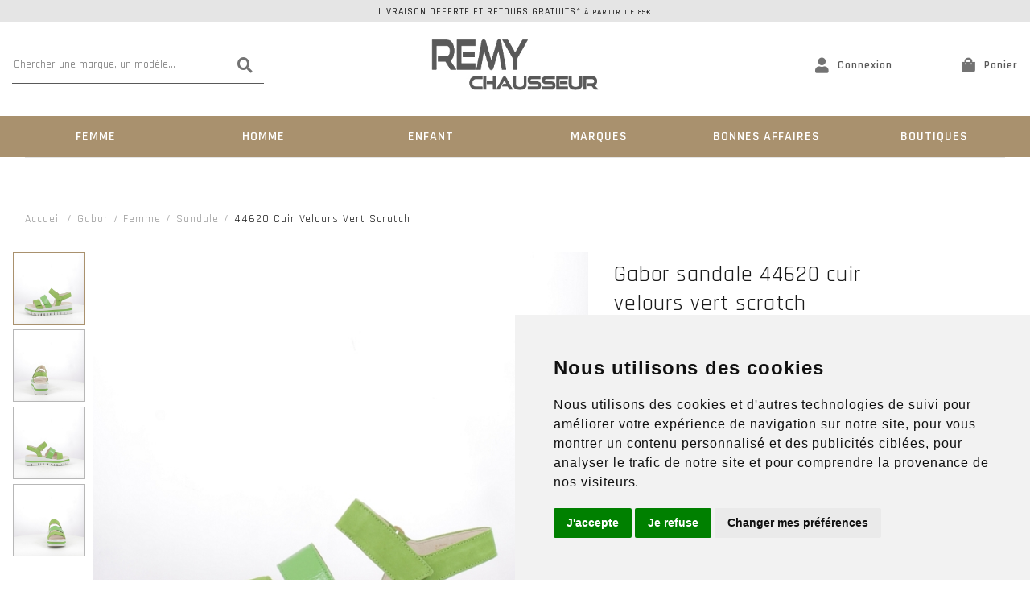

--- FILE ---
content_type: text/html; charset=utf-8
request_url: https://www.remychausseur.fr/fr/chaussure/gabor/femme/sandale/44620-cuir-velours-vert-scratch/5256502.awp
body_size: 18643
content:
<!DOCTYPE html>
<!-- detail_article 16/04/2024 11:19 WEBDEV 28 28.0.459.14 --><html lang="fr" class="no-js htmlstd html5">
<head><meta http-equiv="Content-Type" content="text/html; charset=UTF-8">
<title>Remy Chausseur| Gabor sandale 44620 cuir velours vert scratch femme</title><meta name="generator" content="WEBDEV">
<meta http-equiv="X-UA-Compatible" content="IE=edge,chrome=1">
<meta name="Description" lang="fr" content="Gabor sandale 44620 cuir velours vert scratch femme">
<meta name="keywords" lang="fr" content="Gabor sandale 44620 cuir velours vert scratch femme">
<link href="/RVO_WEB/photos/ImgMenu/Css/cssFicheArticle.css" rel="stylesheet" type="text/css"><meta name="revisit-after" content="5 day">
<meta name="copyright" content="lcv multimedia"><meta charset="utf-8">
<meta name="viewport" content="width=device-width, initial-scale=1, shrink-to-fit=no">
<meta name="LCV Multimedia" content="humans.txt">
<meta name="google-site-verification" content="DdsiGl-WnPRowe-3gH_R_RCd_IYS7jdd0xMn2jCgGnM" />

<link rel="manifest" href="/RVO_WEB/photos/ImgMenu/Images/favicon/site.webmanifest" media="screen">
<link rel="mask-icon" href="/RVO_WEB/photos/ImgMenu/Images/favicon/safari-pinned-tab.svg" color="#5bbad5" media="screen">
<meta name="msapplication-TileColor" content="#FFFFFF">
<meta name="theme-color" content="#000000">

<link href="/RVO_WEB/photos/ImgMenu/Css/fontawesome/css/all.min.css" rel="stylesheet" media="screen">
<link rel="stylesheet" href="https://cdn.jsdelivr.net/npm/keen-slider@latest/keen-slider.min.css" media="screen" />

<link rel="preconnect" href="https://fonts.gstatic.com">
<link href="https://fonts.googleapis.com/css2?family=Rajdhani:wght@300;400;500;600;700&display=swap" rel="stylesheet">

<link href="/RVO_WEB/photos/ImgMenu/Css/css/gridlex.css" rel="stylesheet" media="screen">
<link href="/RVO_WEB/photos/ImgMenu/Css/cssCommon.css?v=0.9" rel="stylesheet" media="screen">

<script
  src="https://code.jquery.com/jquery-3.5.1.min.js"
  integrity="sha256-9/aliU8dGd2tb6OSsuzixeV4y/faTqgFtohetphbbj0="
  crossorigin="anonymous"></script>
<script src="/RVO_WEB/photos/ImgMenu/Css/js/main.js" defer></script>

<!-- jsDeliver -->
<script type="text/javascript" src="http://cdn.jsdelivr.net/jquery.lazy/1.7.9/jquery.lazy.min.js"></script>
<script type="text/javascript" src="http://cdn.jsdelivr.net/jquery.lazy/1.7.9/jquery.lazy.plugins.min.js"></script>

<!-- cdnjs -->
<script type="text/javascript" src="https://cdnjs.cloudflare.com/ajax/libs/jquery.lazy/1.7.9/jquery.lazy.min.js"></script>
<script type="text/javascript" src="https://cdnjs.cloudflare.com/ajax/libs/jquery.lazy/1.7.9/jquery.lazy.plugins.min.js"></script>



<!-- Cookie Consent by https://www.CookieConsent.com -->
<script type="text/javascript" src="//www.cookieconsent.com/releases/4.0.0/cookie-consent.js" charset="UTF-8"></script>
<script type="text/javascript" charset="UTF-8">
document.addEventListener('DOMContentLoaded', function () {
cookieconsent.run({"notice_banner_type":"simple","consent_type":"express","palette":"light","language":"fr","page_load_consent_levels":["strictly-necessary"],"notice_banner_reject_button_hide":false,"preferences_center_close_button_hide":false,"website_name":"Remy Chausseur","website_privacy_policy_url":"/fr/informations/cgv.awp"});
});
</script>

<!-- EX : Google Analytics -->
<script type="text/plain" cookie-consent="tracking">

</script>
<!-- end of Google Analytics-->
<!-- Global site tag (gtag.js) - Google Analytics-->
<script async src="https://www.googletagmanager.com/gtag/js?id=G-0TVX0H5PS1"></script>
<script>
  window.dataLayer = window.dataLayer || [];
  function gtag(){dataLayer.push(arguments);}
  gtag('js', new Date());

  gtag('config', 'G-0TVX0H5PS1');
</script> 
<noscript>ePrivacy and GPDR Cookie Consent by <a href="https://www.CookieConsent.com/" rel="nofollow noopener">Cookie Consent</a></noscript>
<!-- End Cookie Consent by https://www.CookieConsent.com -->

<!-- Global site tag (gtag.js) - Google Analytics 
<script async src="https://www.googletagmanager.com/gtag/js?id=UA-228673640-1" type="text/plain" cookie-consent="tracking"></script>
<script>
  window.dataLayer = window.dataLayer || [];
  function gtag(){dataLayer.push(arguments);}
  gtag('js', new Date());

  gtag('config', 'UA-228673640-1');
</script>
 -->

<!-- Google Tag Manager -->
<script>(function(w,d,s,l,i){w[l]=w[l]||[];w[l].push({'gtm.start':
  new Date().getTime(),event:'gtm.js'});var f=d.getElementsByTagName(s)[0],
  j=d.createElement(s),dl=l!='dataLayer'?'&l='+l:'';j.async=true;j.src=
  'https://www.googletagmanager.com/gtm.js?id='+i+dl;f.parentNode.insertBefore(j,f);
  })(window,document,'script','dataLayer','GTM-W69VN7SZ');</script>
  <!-- End Google Tag Manager -->
  
<!-- Google Tag Manager (noscript) -->
<noscript><iframe src="https://www.googletagmanager.com/ns.html?id=GTM-W69VN7SZ"
  height="0" width="0" style="display:none;visibility:hidden"></iframe></noscript>
  <!-- End Google Tag Manager (noscript) -->
  

<!-- Google tag (gtag.js) --> 
<script async src="https://www.googletagmanager.com/gtag/js?id=AW-972758400"> </script> 
<script> window.dataLayer = window.dataLayer || []; function gtag(){dataLayer.push(arguments);} gtag('js', new Date()); gtag('config', 'AW-972758400'); </script>
<script src="/RVO_WEB/photos/ImgMenu/Css/js/flexslider-min.js" defer></script>

<script>
  $(document).ready(function(){

    $('.carousel-item').flexslider({
      animation: "fade",
      slideshow: false,
      controlNav: "thumbnails",
      directionNav: false
      //customDirectionNav: $(".flex-navigation .slick-arrow")
    });

  });

 
  </script>

  <script>

 $(document).ready(function() {
 $('.btn.primary').on('click', handleClick);

    function handleClick() {
      var productName = $('h1.label:first').text().trim();
      var price = $('.price input[id="prxvente"]').val();
      
      dataLayer.push({
      'event': 'addToCart',
      'productName': productName,
      'price': price,
      'currency': 'EUR'
  });
  }
 });
  
  </script>


<link rel="stylesheet" href="/RVO_WEB/photos/ImgMenu/Css/css/jquery.fancybox.min.css" media="screen">
<script src="/RVO_WEB/photos/ImgMenu/Css/js/jquery.fancybox.min.js" defer></script>

<script>
  $(document).ready(function(){  
    $("[data-fancybox]").fancybox({
      loop: true,
       infobar: false,
       protect: true,
       buttons: [       
          "close"
        ],
    });
  });
</script>



<style type="text/css">.wblien,.wblienHorsZTR {border:0;background:transparent;padding:0;text-align:center;box-shadow:none;_line-height:normal;-webkit-box-decoration-break: clone;box-decoration-break: clone; color:#ededed;}.wblienHorsZTR {border:0 !important;background:transparent !important;outline-width:0 !important;} .wblienHorsZTR:not([class^=l-]) {box-shadow: none !important;}a:active{}a:visited{}*::-moz-selection{color:#FFFFFF;background-color:#000080;}::selection{color:#FFFFFF;background-color:#000080;}</style><link rel="stylesheet" type="text/css" href="../../../../../res/standard.css?10001bb91dda9">
<link rel="stylesheet" type="text/css" href="../../../../../res/static.css?10002ed48415f">
<link rel="stylesheet" type="text/css" href="../../../../../Tendance3AeroDark.css?10000f34d0cd7">
<link rel="stylesheet" type="text/css" href="../../../../../palette-AeroDark.css?10000a9314012">
<link rel="stylesheet" type="text/css" href="../../../../../detail_article_style.css?1000043b890a8">
<style type="text/css">
body{ position:relative;line-height:normal;height:100%;width:100%;margin:0; color:#fcfcfc;} body{}html,body {position:relative;}#page{position:relative;}html, form {height:100%;}#lzM2,#lztzM2{font-family:Arial, Helvetica, sans-serif;font-size:9pt;color:#000000;vertical-align:middle;}#lzA1,#lztzA1{font-family:Arial, Helvetica, sans-serif;font-size:9pt;color:#000000;vertical-align:middle;}#A1{font-family:Arial, Helvetica, sans-serif;font-size:9pt;color:#000000;vertical-align:middle;}#lzA4,#lztzA4{font-family:Arial, Helvetica, sans-serif;font-size:9pt;color:#000000;vertical-align:middle;}#A4{font-family:Arial, Helvetica, sans-serif;font-size:9pt;color:#000000;vertical-align:middle;}.wbplanche{background-repeat:repeat;background-position:0% 0%;background-attachment:scroll;background-size:auto auto;background-origin:padding-box;}.wbplancheLibInc{_font-size:1px;}</style><style id="wbStyleAncrageIE11" type="text/css">/*<!--*/ @media all and (-ms-high-contrast:none) { *::-ms-backdrop, #page, tr[style*='height: 100%']>td>*[style*='height: 100%'] { height:auto !important; } }  /* IE11 -->*/</style><style type="text/css" class="wbAndrageIEChargement1erAffichage">html.js body {opacity:0;} html.js body:not(*:root){opacity:1;} @media screen { @media (min-width: 0px) {html.js body{opacity:1;}} }</style><script src="../../../../../res/modernizr-2.5.3.js"></script></head><body onload=";clWDUtil.pfGetTraitement('DETAIL_ARTICLE',15,void 0)(event); " onunload="clWDUtil.pfGetTraitement('DETAIL_ARTICLE',16,'_COM')(event); "><form name="DETAIL_ARTICLE" action="5256502.awp" target="_self" method="post"><div class="h-0"><input type="hidden" name="WD_JSON_PROPRIETE_" value="{&quot;m_oProprietesSecurisees&quot;:{}}"/><input type="hidden" name="WD_BUTTON_CLICK_" value=""><input type="hidden" name="WD_ACTION_" value=""></div><table style="width:100.00%;height:100.00%"><tr style="height:100.00%"><td style="width:100.00%"><div  id="page" class="clearfix pos1"><table style="position:relative;width:100%;height:100%;"><tr style="height:100%"><td><table style="width:100.00%;height:100.00%"><tr style="height:100.00%"><td style="width:100.00%"><table style=" width:100%; height:100%;"><tr><td style="height:100%;" id="M1" class="valignmiddle"><div id="fb-root"></div>
<script async defer crossorigin="anonymous" src="https://connect.facebook.net/fr_FR/sdk.js#xfbml=1&version=v7.0"></script>

<div id="loading">
  <div>
    <p>Veuillez patienter...</p>
    <img src="/RVO_WEB/photos/ImgMenu/images/common/loading-spinner.svg" alt="Loading">
  </div>
</div>

<div class="modal lcv" id="infoModale">
  <div class="modal-overlay"></div>
  <div class="modal-content">    
    <div class="modal-body">      
      <p id="infoMsg" class="mt-2 mb-4 text-center"></p>
      <button type="button" class="btn md dark fw" id="CloseModalAchat" onclick="EffaceModale('infoModale','infoModale')">Ok</button>
    </div>    
  </div>
</div>

<div class="nav-overlay"></div>

<header>

	<div class="top-header">
		<a href="/fr/informations/cgv.awp">Livraison offerte et retours gratuits* <small>à partir de 85€</small></a>
	</div>

	<div class="container">
		<div class="grid-3-middle-noGutters-noBottom-spaceBetween">
			<div class="col_md-1_sm-2 toggle-nav-ctnr">
				<button type="button" class="toggle-nav"><i class="fas fa-bars"></i><p>Menu</p></button>
			</div>
			<div class="col-3_md-hidden search-ctnr">
				<div class="search-bar">
					<div>						
						<input type="text" id="zoneRech" title="Recherche" onkeypress="if (event.keyCode == 13) {RechOk(); event.preventDefault();}" placeholder="Chercher une marque, un modèle...">
						<button type="button" onclick="RechOk();" title="Recherche" class="search-func"><i class="fas fa-search"></i></button>
					</div>							
				</div>
			</div>

			<div class="col-2_sm-4">				
				<a class="logo" href="https://www.remychausseur.fr" title="Remy Chausseur">		          
					<img src="/RVO_WEB/photos/ImgMenu/images/common/remy-logo.jpg" alt="Logo">
		        </a>		        
			</div>

			<div class="col-3_md-6">
				<div class="main-menu">									
					<div class="account" id="header_connexion">
						

<a href="#" data-toggle="modal" data-target="modal-login" title="Compte">
	<i class="fas fa-user"></i> <p>Connexion</p>
</a>

<div class="modal" id="modal-login">
	<div class="modal-overlay"></div>
	<div class="modal-content">
		<div class="modal-header">
			<p class="modal-title">Connexion</p>
			<span class="close">&times;</span>      
		</div>
		<div class="modal-body">
			<div class="form">
				<div class="field">
					<label for="log_emailclient">Email</label>
					<input type="text" name="log_emailclient" id="log_emailclient">
				</div>
				<div class="field">
					<label for="log_mdpclient">Mot de passe</label>
					<input type="password" name="log_mdpclient" onkeypress="if (event.keyCode == 13) {ValideLog(); event.preventDefault();}" id="log_mdpclient" maxlenght="12">
				</div>
			</div>			
			<a href="javascript:ResetMdp();" class="btn txt fw">Mot de passe oublié ?</a> 
			<button type="button" class="btn md primary fw" onclick="ValideLog(); LCVModalClose();">Se connecter</button>
			<a href="https://www.remychausseur.fr/fr/achats/nouveauclient.awp" class="btn md g-dark fw mt">Créer un compte</a>									
		</div>    
	</div>
</div>

						
					</div>					
					<div class="cart" id="header_panier">
						

<a>
	<i class="fas fa-shopping-bag"></i> <p>Panier</p>
</a>

<div class="details">
	<p class="empty">Votre panier est vide</p>	
</div>

						
					</div>
				</div>
			</div>			
		</div>
	</div>

	<nav>

		<div class="nav-mob-controls">
			<button type="button" class="toggle-nav"><span>&times;</span><span>Fermer</span></button>
			<div class="search-mob">
				<button type="button" onclick="RechOk();" title="Recherche" class="search-func"><i data-feather="search"></i></button>
				<input type="text" id="zoneRechMob" onkeypress="if (event.keyCode == 13) {RechOk(); event.preventDefault();}" title="Recherche" placeholder="Je recherche...">				
			</div>
		</div>

		<div class="container">
			<div class="nav-container">
				
					<div class="nav-item Femme">
						<div class="nav-title">
							<a class="link" href="https://www.remychausseur.fr/fr/chaussure/femme.awp">Femme</a><a class="toggle"><span>+</span><span>-</span></a>
						</div>
						<div class="sub-nav">
							<div class="inner">
								
								<div class="group">
									<a class="sub-nav-title"><p>Familles</p></a>
									<ul>
										<li><a href="https://www.remychausseur.fr/fr/chaussure/femme/babies.awp">BABIES</a></li><li><a href="https://www.remychausseur.fr/fr/chaussure/femme/botte.awp">Bottes</a></li><li><a href="https://www.remychausseur.fr/fr/chaussure/femme/bottine.awp">Bottines</a></li><li><a href="https://www.remychausseur.fr/fr/chaussure/femme/basket.awp">Baskets</a></li><li><a href="https://www.remychausseur.fr/fr/chaussure/femme/bride-arriere.awp">BRIDE ARRIERE</a></li><li><a href="https://www.remychausseur.fr/fr/chaussure/femme/mocassin-confort.awp">Mocassins confort</a></li><li><a href="https://www.remychausseur.fr/fr/chaussure/femme/ballerine.awp">Ballerines</a></li><li><a href="https://www.remychausseur.fr/fr/chaussure/femme/espadrilles.awp">Espadrilles</a></li><li><a href="https://www.remychausseur.fr/fr/chaussure/femme/escarpin.awp">Escarpins</a></li><li><a href="https://www.remychausseur.fr/fr/chaussure/femme/sandale.awp">Nu pieds et Sandales</a></li><li><a href="https://www.remychausseur.fr/fr/chaussure/femme/derbies-mocassins.awp">Derbies mocassins</a></li><li><a href="https://www.remychausseur.fr/fr/chaussure/femme/mi-botte.awp">Mi botte</a></li><li><a href="https://www.remychausseur.fr/fr/chaussure/femme/trotteur.awp">Trotteur</a></li>
									</ul>	
								</div>								
								
								<div class="group">
									<a class="sub-nav-title"><p>Marques</p></a>
									<ul>
										<li><a href="https://www.remychausseur.fr/fr/chaussure/gabor/femme.awp">Gabor</a></li><li><a href="https://www.remychausseur.fr/fr/chaussure/ara/femme.awp">Ara</a></li><li><a href="https://www.remychausseur.fr/fr/chaussure/rieker/femme.awp">Rieker</a></li><li><a href="https://www.remychausseur.fr/fr/chaussure/remonte/femme.awp">Remonte</a></li><li><a href="https://www.remychausseur.fr/fr/chaussure/mamzelle/femme.awp">Mamzelle</a></li><li><a href="https://www.remychausseur.fr/fr/chaussure/karston/femme.awp">Karston</a></li><li><a href="https://www.remychausseur.fr/fr/chaussure/geox/femme.awp">Geox</a></li><li><a href="https://www.remychausseur.fr/fr/chaussure/pataugas/femme.awp">Pataugas</a></li><li><a href="https://www.remychausseur.fr/fr/chaussure/liu-jo/femme.awp">Liu jo</a></li><li><a href="https://www.remychausseur.fr/fr/chaussure/les-tropeziennes/femme.awp">Les Tropeziennes</a></li><li><a href="https://www.remychausseur.fr/fr/chaussure/mephisto/femme.awp">Mephisto</a></li><li><a href="https://www.remychausseur.fr/fr/chaussure/hispanitas/femme.awp">Hispanitas</a></li><li><a href="https://www.remychausseur.fr/fr/chaussure/plakton/femme.awp">Plakton</a></li><li><a href="https://www.remychausseur.fr/fr/chaussure/la-maison-de-l'espadrille/femme.awp">La maison de l'espadrille</a></li><li><a href="https://www.remychausseur.fr/fr/chaussure/dorking/femme.awp">Dorking</a></li><li><a href="https://www.remychausseur.fr/fr/chaussure/tamaris/femme.awp">Tamaris</a></li><li><a href="https://www.remychausseur.fr/fr/chaussure/skechers/femme.awp">Skechers</a></li><li><a href="https://www.remychausseur.fr/fr/chaussure/myma/femme.awp">Myma</a></li><li><a href="https://www.remychausseur.fr/fr/chaussure/mkd/femme.awp">Mkd</a></li><li><a href="https://www.remychausseur.fr/fr/chaussure/minka/femme.awp">Minka</a></li><li><a href="https://www.remychausseur.fr/fr/chaussure/nero-giardini/femme.awp">Nero giardini</a></li><li><a href="https://www.remychausseur.fr/fr/chaussure/peter-kaiser/femme.awp">Peter kaiser</a></li><li><a href="https://www.remychausseur.fr/fr/chaussure/lune-et-l'autre/femme.awp">Lune et l'autre</a></li><li><a href="https://www.remychausseur.fr/fr/chaussure/l'atelier-tropezien/femme.awp">L'atelier tropezien</a></li><li><a href="https://www.remychausseur.fr/fr/chaussure/gioseppo/femme.awp">Gioseppo</a></li><li><a href="https://www.remychausseur.fr/fr/chaussure/fugitive/femme.awp">Fugitive</a></li><li><a href="https://www.remychausseur.fr/fr/chaussure/birkenstock/femme.awp">Birkenstock</a></li>
									</ul>	
								</div>								
									
								<div class="group col-left">
									<div class="picture">
					                  <a class="image" href=""><img src="/RVO_WEB/photos/ImgMenu/images/accueil/carousel/SOLDES H2526 A.png" alt="Image"></a>
					                </div> 
								</div>						
							</div>
						</div>
					</div>
				
					<div class="nav-item Homme">
						<div class="nav-title">
							<a class="link" href="https://www.remychausseur.fr/fr/chaussure/homme.awp">Homme</a><a class="toggle"><span>+</span><span>-</span></a>
						</div>
						<div class="sub-nav">
							<div class="inner">
								
								<div class="group">
									<a class="sub-nav-title"><p>Familles</p></a>
									<ul>
										<li><a href="https://www.remychausseur.fr/fr/chaussure/homme/mocassin.awp">Mocassins</a></li><li><a href="https://www.remychausseur.fr/fr/chaussure/homme/lacet.awp">Chaussures à lacets</a></li><li><a href="https://www.remychausseur.fr/fr/chaussure/homme/basket.awp">Baskets et Sneakers</a></li><li><a href="https://www.remychausseur.fr/fr/chaussure/homme/bottine.awp">Bottines et Boots</a></li><li><a href="https://www.remychausseur.fr/fr/chaussure/homme/bateau.awp">Chaussures Bateau</a></li><li><a href="https://www.remychausseur.fr/fr/chaussure/homme/sandale.awp">Sandales mules été</a></li><li><a href="https://www.remychausseur.fr/fr/chaussure/homme/tex.awp">Chaussures pluie neige</a></li><li><a href="https://www.remychausseur.fr/fr/chaussure/chaussures/homme/montagne.awp">Chaussures Montagne</a></li>
									</ul>	
								</div>								
								
								<div class="group">
									<a class="sub-nav-title"><p>Marques</p></a>
									<ul>
										<li><a href="https://www.remychausseur.fr/fr/chaussure/fluchos/homme.awp">Fluchos</a></li><li><a href="https://www.remychausseur.fr/fr/chaussure/geox/homme.awp">Geox</a></li><li><a href="https://www.remychausseur.fr/fr/chaussure/lloyd/homme.awp">Lloyd</a></li><li><a href="https://www.remychausseur.fr/fr/chaussure/mephisto/homme.awp">Mephisto</a></li><li><a href="https://www.remychausseur.fr/fr/chaussure/palladium/homme.awp">Palladium</a></li><li><a href="https://www.remychausseur.fr/fr/chaussure/rieker/homme.awp">Rieker</a></li><li><a href="https://www.remychausseur.fr/fr/chaussure/redskins/homme.awp">Redskins</a></li><li><a href="https://www.remychausseur.fr/fr/chaussure/skechers/homme.awp">Skechers</a></li><li><a href="https://www.remychausseur.fr/fr/chaussure/tbs/homme.awp">Tbs</a></li><li><a href="https://www.remychausseur.fr/fr/chaussure/tommy-hilfiger/homme.awp">Tommy hilfiger</a></li><li><a href="https://www.remychausseur.fr/fr/chaussure/timberland/homme.awp">Timberland</a></li>
									</ul>	
								</div>								
									
								<div class="group col-left">
									<div class="picture">
					                  <a class="image" href=""><img src="/RVO_WEB/photos/ImgMenu/images/accueil/carousel/SOLDES H2526 A.png" alt="Image"></a>
					                </div> 
								</div>						
							</div>
						</div>
					</div>
				
					<div class="nav-item Enfant">
						<div class="nav-title">
							<a class="link" href="https://www.remychausseur.fr/fr/chaussure/enfants.awp">Enfant</a><a class="toggle"><span>+</span><span>-</span></a>
						</div>
						<div class="sub-nav">
							<div class="inner">
								
								<div class="group">
									<a class="sub-nav-title"><p>Familles enfant</p></a>
									<ul>
										<li><a href="https://www.remychausseur.fr/fr/chaussure/enfant/fille/babies-ballerine.awp">Babies et Ballerines fille</a></li><li><a href="https://www.remychausseur.fr/fr/chaussure/enfant/fille/basket.awp">Baskets fille </a></li><li><a href="https://www.remychausseur.fr/fr/chaussure/enfant/garcon/basket.awp">Baskets garcon </a></li><li><a href="https://www.remychausseur.fr/fr/chaussure/enfant/fille/bottine.awp">Bottines fille</a></li><li><a href="https://www.remychausseur.fr/fr/chaussure/enfant/fille/chaussure-basse.awp">Chaussures basses fille</a></li><li><a href="https://www.remychausseur.fr/fr/chaussure/enfant/fille/chaussure-montante.awp">Chaussures montantes fille</a></li><li><a href="https://www.remychausseur.fr/fr/chaussure/enfant/fille/sandale.awp">Sandales fille</a></li><li><a href="https://www.remychausseur.fr/fr/chaussure/enfant/garcon/chaussure-basse.awp">Chaussures basses garcon</a></li><li><a href="https://www.remychausseur.fr/fr/chaussure/enfant/garcon/chaussure-montante.awp">Chaussures montantes garcon</a></li><li><a href="https://www.remychausseur.fr/fr/chaussure/enfant/garcon/sandale.awp">Sandales garcon</a></li>
									</ul>	
								</div>								
								
								<div class="group">
									<a class="sub-nav-title"><p>Marques enfant</p></a>
									<ul>
										<li><a href="https://www.remychausseur.fr/fr/chaussure/bellamy/enfant.awp">Bellamy</a></li><li><a href="https://www.remychausseur.fr/fr/chaussure/froddo/enfant.awp">Froddo</a></li><li><a href="https://www.remychausseur.fr/fr/chaussure/gbb/enfant.awp">Gbb</a></li><li><a href="https://www.remychausseur.fr/fr/chaussure/geox/enfant.awp">Geox</a></li><li><a href="https://www.remychausseur.fr/fr/chaussure/kickers/enfant.awp">Kickers</a></li><li><a href="https://www.remychausseur.fr/fr/chaussure/little-mary/enfant.awp">Little mary</a></li><li><a href="https://www.remychausseur.fr/fr/chaussure/mod8/enfant.awp">Mod8</a></li><li><a href="https://www.remychausseur.fr/fr/chaussure/palladium/enfant.awp">Palladium</a></li><li><a href="https://www.remychausseur.fr/fr/chaussure/primigi/enfant.awp">Primigi</a></li><li><a href="https://www.remychausseur.fr/fr/chaussure/shoo-pom/enfant.awp">Shoo pom</a></li><li><a href="https://www.remychausseur.fr/fr/chaussure/skechers/enfant.awp">Skechers</a></li><li><a href="https://www.remychausseur.fr/fr/chaussure/timberland/enfant.awp">Timberland</a></li>
									</ul>	
								</div>								
								
								<div class="group">
									<a class="sub-nav-title"><p>Familles bébé</p></a>
									<ul>
										<li><a href="https://www.remychausseur.fr/fr/chaussure/bebe/debout/ferme.awp">Chaussures Bébé fermées</a></li><li><a href="https://www.remychausseur.fr/fr/chaussure/bebe/debout/semi-ferme.awp">Chaussures Bébé semi fermées</a></li><li><a href="https://www.remychausseur.fr/fr/chaussure/bebe/debout/semi-ouvert.awp">Chaussures Bébé semi ouvertes</a></li><li><a href="https://www.remychausseur.fr/fr/chaussure/bebe/debout/ouvert.awp">Chaussures Bébé sandales</a></li><li><a href="https://www.remychausseur.fr/fr/chaussure/bebe/debout/basket.awp">Baskets Bébé</a></li><li><a href="https://www.remychausseur.fr/fr/chaussure/bebe/debout/bottine.awp">Bottines Bébé</a></li><li><a href="https://www.remychausseur.fr/fr/chaussure/bebe/premier-pas/ferme.awp">Chaussures Bébé fermées</a></li><li><a href="https://www.remychausseur.fr/fr/chaussure/bebe/premier-pas/semi-ferme.awp">Chaussures Bébé semi fermées</a></li><li><a href="https://www.remychausseur.fr/fr/chaussure/bebe/premier-pas/semi-ouvert.awp">Chaussures Bébé semi ouvertes</a></li><li><a href="https://www.remychausseur.fr/fr/chaussure/bebe/premier-pas/ouvert.awp">Chaussures Bébé sandales</a></li><li><a href="https://www.remychausseur.fr/fr/chaussure/bebe/premier-pas/basket.awp">Baskets Bébé</a></li><li><a href="https://www.remychausseur.fr/fr/chaussure/bebe/premier-pas/bottine.awp">Bottines Bébé</a></li>
									</ul>	
								</div>								
								
								<div class="group">
									<a class="sub-nav-title"><p>Marques bébé</p></a>
									<ul>
										<li><a href="https://www.remychausseur.fr/fr/chaussure/babybotte/bebe.awp">Babybotte</a></li><li><a href="https://www.remychausseur.fr/fr/chaussure/bellamy/bebe.awp">Bellamy</a></li><li><a href="https://www.remychausseur.fr/fr/chaussure/froddo/bebe.awp">Froddo</a></li><li><a href="https://www.remychausseur.fr/fr/chaussure/gbb/bebe.awp">Gbb</a></li><li><a href="https://www.remychausseur.fr/fr/chaussure/geox/bebe.awp">Geox</a></li><li><a href="https://www.remychausseur.fr/fr/chaussure/kickers/bebe.awp">Kickers</a></li><li><a href="https://www.remychausseur.fr/fr/chaussure/primigi/bebe.awp">Primigi</a></li><li><a href="https://www.remychausseur.fr/fr/chaussure/shoo-pom/bebe.awp">Shoo pom</a></li>
									</ul>	
								</div>								
									
								<div class="group col-left">
									<div class="picture">
					                  <a class="image" href=""><img src="/RVO_WEB/photos/ImgMenu/images/accueil/carousel/SOLDES H2526 A.png" alt="Image"></a>
					                </div> 
								</div>						
							</div>
						</div>
					</div>
				
					<div class="nav-item Marques">
						<div class="nav-title">
							<a class="link" href="https://www.remychausseur.fr/fr/informations/marques.awp">Marques</a><a class="toggle"><span>+</span><span>-</span></a>
						</div>
						<div class="sub-nav">
							<div class="inner">
								
								<div class="group">
									<a class="sub-nav-title"><p></p></a>
									<ul>
										
									</ul>	
								</div>								
									
								<div class="group col-left">
									<div class="picture">
					                  <a class="image" href=""><img src="/RVO_WEB/photos/ImgMenu/images/accueil/carousel/SOLDES H2526 A.png" alt="Image"></a>
					                </div> 
								</div>						
							</div>
						</div>
					</div>
				
					<div class="nav-item Bonnes Affaires">
						<div class="nav-title">
							<a class="link" href="https://www.remychausseur.fr/fr/chaussure/promo.awp?sel=div:promotions">Bonnes Affaires</a><a class="toggle"><span>+</span><span>-</span></a>
						</div>
						<div class="sub-nav">
							<div class="inner">
								
								<div class="group">
									<a class="sub-nav-title"><p></p></a>
									<ul>
										
									</ul>	
								</div>								
									
								<div class="group col-left">
									<div class="picture">
					                  <a class="image" href=""><img src="/RVO_WEB/photos/ImgMenu/images/accueil/carousel/SOLDES H2526 A.png" alt="Image"></a>
					                </div> 
								</div>						
							</div>
						</div>
					</div>
				
					<div class="nav-item Boutiques">
						<div class="nav-title">
							<a class="link" href="https://www.remychausseur.fr/fr/informations/magasins.awp">Boutiques</a><a class="toggle"><span>+</span><span>-</span></a>
						</div>
						<div class="sub-nav">
							<div class="inner">
								
								<div class="group">
									<a class="sub-nav-title"><p>Familles</p></a>
									<ul>
										<li><a href="https://www.remychausseur.fr/fr/chaussure/femme/chaussons.awp">Chaussons femme</a></li><li><a href="https://www.remychausseur.fr/fr/chaussure/homme/chaussons.awp">Chaussons homme</a></li><li><a href="https://www.remychausseur.fr/fr/chaussure/enfant/chaussons.awp">Chaussons enfant</a></li>
									</ul>	
								</div>								
								
								<div class="group">
									<a class="sub-nav-title"><p>Marques</p></a>
									<ul>
										
									</ul>	
								</div>								
									
								<div class="group col-left">
									<div class="picture">
					                  <a class="image" href=""><img src="/RVO_WEB/photos/ImgMenu/images/common/menu.jpg" alt="Image"></a>
					                </div> 
								</div>						
							</div>
						</div>
					</div>
				
			</div>            
		</div>

	</nav>
</header>



<!--

<Header_Connexion>

<a href="#" data-toggle="modal" data-target="modal-login" title="Compte">
	<i class="fas fa-user"></i> <p>Connexion</p>
</a>

<div class="modal" id="modal-login">
	<div class="modal-overlay"></div>
	<div class="modal-content">
		<div class="modal-header">
			<p class="modal-title">Connexion</p>
			<span class="close">&times;</span>      
		</div>
		<div class="modal-body">
			<div class="form">
				<div class="field">
					<label for="log_emailclient">Email</label>
					<input type="text" name="log_emailclient" id="log_emailclient">
				</div>
				<div class="field">
					<label for="log_mdpclient">Mot de passe</label>
					<input type="password" name="log_mdpclient" onkeypress="if (event.keyCode == 13) {ValideLog(); event.preventDefault();}" id="log_mdpclient" maxlenght="12">
				</div>
			</div>			
			<a href="javascript:ResetMdp();" class="btn txt fw">Mot de passe oublié ?</a> 
			<button type="button" class="btn md primary fw" onclick="ValideLog(); LCVModalClose();">Se connecter</button>
			<a href="/RVO_WEB/photos/ImgMenu/images/" class="btn md g-dark fw mt">Créer un compte</a>									
		</div>    
	</div>
</div>

<sinon>

<a href="%cnx2" class="logged" title="Compte">
	<i class="fas fa-user"></i> Mon compte
</a>

<div class="details"> 
	<p class="name"><span>Bienvenue</span><br>%cnx1</p>  	
	<a href="%cnx2" class="logout"><i class="fas fa-user"></i><span>Mon compte</span></a>               
	<a href="javascript:ValideLog()" class="logout"><i class="fas fa-sign-out-alt"></i><span>Déconnexion</span></a>
</div>

<Header_Connexion>


<Header_Panier>

<a>
	<i class="fas fa-shopping-bag"></i> <p>Panier</p>
</a>

<div class="details">
	<p class="empty">Votre panier est vide</p>	
</div>

<sinon>

<a href="/fr/achats/panier.awp">
	<i class="fas fa-shopping-bag"></i> Panier
	<p class="qte-mob" id="qte_panier">0</p>
</a>

<div class="details">
	<p class="total">%pan2 article(s) : <span>%pan1</span></p>
	<lignepanier>
      <a href="%pan2" class="item">
        <div><img src="%pan5" alt="%pan3"></div> 
        <div>
          <p>%pan1<br><i>%pan6</i><br><span>%pan4</span></p>  
        </div>
      </a>              
    <lignepanier>			                
    <a class="btn primary md fw" href="%pan3">Passer la commande</a>
</div>

<Header_Panier>

-->







<meta itemprop="manufacturer" content="Gabor">
<meta itemprop="brand" content="Gabor">
<meta itemprop="category" content="sandale-femme">
<meta itemprop="url" content="https://www.remychausseur.fr/fr/chaussure/gabor/femme/sandale/44620-cuir-velours-vert-scratch/5256502.awp">
<script>
 $(document).ready(function() {
          var productName = $('h1.label:first').text().trim();
      var price = $('.price input[id="prxvente"]').val();

      dataLayer.push({
      'event': 'View_item',
      'productName': productName,
      'price': price,
      'currency': 'EUR'
  });
  
    });
</script>
<div class="modal lcv" id="panierModalAchat">
	<div class="modal-overlay"></div>
	<div class="modal-content">
		<div class="modal-header">
			<p class="modal-title">Ajout au panier</p>
		</div>
		<div class="modal-body" id="panierModalAchatEnfant">
			<img src="/RVO_WEB/photos/Web/5256502_1.jpg" alt="Gabor sandale 44620 cuir velours vert scratch">
			<p id="TexteAchatModal">Ajout au panier en cours</p>
			<div class="grid-center">
				<div class="col-12">
					<button type="button" class="btn md o-black fw" id="closemodalachat" onclick="EffaceModale('panierModalAchat','panierModalAchatEnfant')">
						J'ai compris
					</button>
				</div>
			</div>
			<div class="grid-2_sm-1">
				<div class="col">
					<a href="https://www.remychausseur.fr/fr/chaussure/gabor.awp" id="RetourModalAchat" class="btn primary fw" style="display: flex!important;">Continuer mes achats</a>
				</div>
				
				<div class="col">
					<button type="button" id="PaiementModalAchat" class="btn g-black fw" onclick="location.href='/fr/achats/panier.awp'">Passer la commande</button>
				</div>
			</div>

		</div>
	</div>
</div>

<div class="modal" id="modal-mag-stock">
	<div class="modal-overlay"></div>
	<div class="modal-content">
		<div class="modal-header">
			<p class="modal-title">Disponibilitï¿½ en boutique</p>
			<span class="close">&times;</span>      
		</div>
		<div class="modal-body">
			<ul class="mag-stock-list"></ul>
		</div>    
	</div>
</div>

<div class="modal" id="modal-guide-taille">
	<div class="modal-overlay"></div>
	<div class="modal-content">
		<div class="modal-header">
			<p class="modal-title">Guide de taille</p>
			<span class="close">&times;</span>      
		</div>
		<div class="modal-body">	
			<div class="sizes-tables sandale">
				<div class="st-bloc femme">
					<p>Liste des tailles</p>
					<table class="largeur-tableau">
						<thead>
							<tr>
								<div>
									<td>Taille du pied</td>
									<td>Pointure FR</td>
									<td>Pointure UK</td>
									<td>Pointure US</td>
								</div>
							</tr>
						</thead>
						<tbody class="styleTab">
							<tr>
								<td></td>
								<td>38</td>
								<td>5</td>
								<td></td>
							</tr>
							<tr>
								<td></td>
								<td>38.5</td>
								<td>5.5</td>
								<td></td>
							</tr>

							<tr>
								<td>25cm</td>
								<td>39</td>
								<td>5.5</td>
								<td>6</td>
							</tr>
							<tr>
								<td>25.4cm</td>
								<td>39.5</td>
								<td>6</td>
								<td>6.5</td>
							</tr>
							<tr>
								<td>25.7cm</td>
								<td>40</td>
								<td>6.5</td>
								<td>7</td>
							</tr>
							<tr>
								<td>26cm</td>
								<td>40.5</td>
								<td>7</td>
								<td>7.5</td>
							</tr>
							<tr>
								<td>26.4cm</td>
								<td>41</td>
								<td>7.5</td>
								<td>8</td>
							</tr>
							<tr>
								<td>26.7cm</td>
								<td>41.5</td>
								<td>7.5</td>
								<td>8</td>
							</tr>
							<tr>
								<td>27cm</td>
								<td>42</td>
								<td>8</td>
								<td>8.5</td>
							</tr>
							<tr>
								<td>27.4cm</td>
								<td>42.5</td>
								<td>8.5</td>
								<td>9</td>
							</tr>
							<tr>
								<td>27.7cm</td>
								<td>43</td>
								<td>9</td>
								<td>9.5</td>
							</tr>
							<tr>
								<td>28cm</td>
								<td>43.5</td>
								<td>9.5</td>
								<td>9.5</td>
							</tr>
							<tr>
								<td>28.4cm</td>
								<td>44</td>
								<td>9.5</td>
								<td>10</td>
							</tr>
							<tr>
								<td>28.7cm</td>
								<td>44.5</td>
								<td>10</td>
								<td>10.5</td>
							</tr>
							<tr>
								<td>29cm</td>
								<td>45</td>
								<td>10.5</td>
								<td>11</td>
							</tr>
							<tr>
								<td>29.4cm</td>
								<td>45.5</td>
								<td>11</td>
								<td>11.5</td>
							</tr>
							<tr>
								<td>29.7cm</td>
								<td>46</td>
								<td>11</td>
								<td>11.5</td>
							</tr>
							<tr>
								<td>30cm</td>
								<td>46.5</td>
								<td>11.5</td>
								<td>12</td>
							</tr>
							<tr>
								<td>30.4cm</td>
								<td>47</td>
								<td>12</td>
								<td>12.5</td>
							</tr>
							<tr>
								<td>30.7cm</td>
								<td>47.5</td>
								<td>12.5</td>
								<td>13</td>
							</tr>
							<tr>
								<td>31cm</td>
								<td>48</td>
								<td>13</td>
								<td>13.5</td>
							</tr>
							<tr>
								<td>31.4cm</td>
								<td>48.5</td>
								<td>13.5</td>
								<td>14</td>
							</tr>
							<tr>
								<td>31.7cm</td>
								<td>49</td>
								<td>14</td>
								<td>14.5</td>
							</tr>
							<tr>
								<td>32cm</td>
								<td>49.5</td>
								<td>14.5</td>
								<td>15</td>
							</tr>
							<tr>
								<td>32.4cm</td>
								<td>50</td>
								<td>15</td>
								<td>15.5</td>
							</tr>
						</tbody>
					</table>
				</div>
			</div>
			<div class="grid-center">
				<div class="col-center mt-4">
					<a href="/RVO_WEB/photos/ImgMenu/images/download/pedimetreGBB.pdf" target="_blank" rel="noopener noreferrer">
						<i class="fas fa-shoe-prints"></i>
						Tï¿½lï¿½charger le pï¿½dimï¿½tre
					</a>
				</div>
			</div>
	   </div>	    
	</div>
</div>

<main id="item-page" itemscope itemtype="https://schema.org/Product">	

	<div class="container">

		<div class="col-12">
			<hr class="top-separator">
		</div>

		<div class="col-12_sm-hidden">
			<ul class="breadcrumbs">
	 			
		<li><a href="https://www.remychausseur.fr">Accueil</a></li>
		 			
		<li><a href="https://www.remychausseur.fr/fr/chaussure/gabor.awp">Gabor</a></li>
		 			
		<li><a href="https://www.remychausseur.fr/fr/chaussure/gabor/femme.awp">femme</a></li>
		 			
		<li><a href="https://www.remychausseur.fr/fr/chaussure/gabor/femme/sandale.awp">sandale</a></li>
		
		<li class="active">44620 cuir velours vert scratch</li>
	 
</ul>	
		</div>
		<div class="grid">

			<div class="col-7_md-6_sm-12">
				<div class="carousel-item">
                    <ul class="slides">
	                    
	                        <li data-thumb="/RVO_WEB/photos/Ico/5256502_1.jpg" >
	                            <a href="/RVO_WEB/photos/Webzoom/5256502_1.jpg" class="thumb" data-fancybox="gallery">
	                                <img src="/RVO_WEB/photos/Web/5256502_1.jpg" alt="Gabor sandale 44620 cuir velours vert scratch5256502_1" itemprop="image" />
	                            </a>               
	                        </li>
	                    
	                        <li data-thumb="/RVO_WEB/photos/Ico/5256502_2.jpg" >
	                            <a href="/RVO_WEB/photos/Webzoom/5256502_2.jpg" class="thumb" data-fancybox="gallery">
	                                <img src="/RVO_WEB/photos/Web/5256502_2.jpg" alt="Gabor sandale 44620 cuir velours vert scratch5256502_2" itemprop="image" />
	                            </a>               
	                        </li>
	                    
	                        <li data-thumb="/RVO_WEB/photos/Ico/5256502_3.jpg" >
	                            <a href="/RVO_WEB/photos/Webzoom/5256502_3.jpg" class="thumb" data-fancybox="gallery">
	                                <img src="/RVO_WEB/photos/Web/5256502_3.jpg" alt="Gabor sandale 44620 cuir velours vert scratch5256502_3" itemprop="image" />
	                            </a>               
	                        </li>
	                    
	                        <li data-thumb="/RVO_WEB/photos/Ico/5256502_4.jpg" >
	                            <a href="/RVO_WEB/photos/Webzoom/5256502_4.jpg" class="thumb" data-fancybox="gallery">
	                                <img src="/RVO_WEB/photos/Web/5256502_4.jpg" alt="Gabor sandale 44620 cuir velours vert scratch5256502_4" itemprop="image" />
	                            </a>               
	                        </li>
	                                            
					</ul>
                </div>
			</div>

			<div class="col-4_md-6_sm-12">
				<div class="item-infos">
					<div class="tags">
						<p class="tag %c13"></p>
					</div>
					<h1 class="label" itemprop="name">Gabor sandale 44620 cuir velours vert scratch</h1>
					
					<ul class="price-size-variants">
		                
		            </ul>

		            <div class="price" itemprop="offers" itemscope itemtype="http://schema.org/Offer">
						<input class="dscnt" style="display :none" id="prxbarre" value="" readonly title="Encien prix" />
						<input class="regular" id="prxvente" value="110.00 €" readonly title="Prix" />
						<meta itemprop="price" content="110.00">
						<meta itemprop="url" content="https://www.remychausseur.fr/fr/chaussure/gabor/femme/sandale/44620-cuir-velours-vert-scratch/5256502.awp">						
						<meta itemprop="priceCurrency" content="ï¿½">
						<meta itemprop="availability" content="InStock">

						
						<p class="percent epuise" id="prpcent"></p>
					</div>

					<div class="field">
						<ul>
							
						</ul>
						<input type="text" class="input" style="display: none;" id="sel_taille">
					</div>

					<div class="guide-taille" data-toggle="modal" data-target="modal-guide-taille">
						<i class="fas fa-ruler"></i>
						<p>Voir le guide des tailles</p>
					</div>

					<button type="button" class="btn primary fw" onclick="ClickPanier(); event.preventDefault;">Ajouter au panier</button>

					<button type="button" data-toggle="modal" data-target="modal-mag-stock" class="btn black fw">Voir la disponibilitï¿½ en magasin</button>

					<div class="variants">
						<div class="grid-5_md-4_sm-3">
							<div class="col-12"><p class="title">Coloris disponibles</p></div>

							   
					            <div class="col">
					                <a href="https://www.remychausseur.fr/fr/chaussure/gabor/femme/sandale/44620-cuir-velours-orange-scratch/5256501.awp" title="ORANGE"><img src="/RVO_WEB/photos/Ico/5256501_1.jpg" alt="ORANGE"></a>
					            </div>
				            
						</div>	
					</div>

				</div>
			</div>

			<div class="col-12">
				<div class="item-details">
					<div class="grid-spaceBetween">
						<div class="col-6_md-12">
							<h2>Description</h2>
							<p itemprop="description">
</p>
						</div>
						<div class="col-5_md-12">
							<h2>Caractï¿½ristiques</h2>
							<ul><li><span>Rayon                     :</span> FEMME</li><li><span>Catégorie                 :</span> SANDALE PLATE</li><li><span>Famille                   :</span> VILLE</li><li><span>Sexe                      :</span> FEMME</li><li><span>Matière                   :</span> CUIR VELOURS</li><li><span>Couleur                   :</span> VERT</li><li><span>Fermeture                 :</span> SCRATCH</li><li><span>Référence :</span> 5256502</li></ul>
						</div>						
					</div>
				</div>
			</div>

		</div>

		<section class="x-sell">
			<div class="grid-5_md-3_xs-2">

	<div class="col-12"><h4 class="first">Vous pourriez aimer</h4></div>

	
		<div class="col">
			<a class="item-block" href="https://www.remychausseur.fr/fr/chaussure/mephisto/femme/sandale/jeannie-cuir-lisse-blanc-scratch/5345201.awp">	
				<div class="status">
					<p class="tag display :none"></p>
					<p class="discount display :none"></p>
				</div>
				<div class="photo">
					<img src="/RVO_WEB/photos/Ico/5345201_1.jpg" alt=" JEANNIE<br>CUIR LISSE BLANC SCRATCH" loading="lazy" itemprop="image">                	
                </div>                	
	            <p class="label" itemprop="name"><span></span><br><span>JEANNIE<br>CUIR LISSE BLANC SCRATCH</span></p>    
	            <p class="starting-price"></p>        	
                <p class="price" itemprop="offers" itemscope itemtype="http://schema.org/Offer"><span class="pxbarre" style=""></span><span class="pxcourant display :none">149.00 €</span><meta itemprop="price" content=""></p>
			</a>	
		</div>			
	
		<div class="col">
			<a class="item-block" href="https://www.remychausseur.fr/fr/chaussure/mephisto/femme/sandale/lucia-cuir-lisse-blanc-scratch/5345101.awp">	
				<div class="status">
					<p class="tag display :none"></p>
					<p class="discount display :none"></p>
				</div>
				<div class="photo">
					<img src="/RVO_WEB/photos/Ico/5345101_1.jpg" alt=" LUCIA<br>CUIR LISSE BLANC SCRATCH" loading="lazy" itemprop="image">                	
                </div>                	
	            <p class="label" itemprop="name"><span></span><br><span>LUCIA<br>CUIR LISSE BLANC SCRATCH</span></p>    
	            <p class="starting-price"></p>        	
                <p class="price" itemprop="offers" itemscope itemtype="http://schema.org/Offer"><span class="pxbarre" style=""></span><span class="pxcourant display :none">139.00 €</span><meta itemprop="price" content=""></p>
			</a>	
		</div>			
	
		<div class="col">
			<a class="item-block" href="https://www.remychausseur.fr/fr/chaussure/mephisto/femme/sandale/leandre-cuir-lisse-marron-scratch/5345001.awp">	
				<div class="status">
					<p class="tag display :none"></p>
					<p class="discount display :none"></p>
				</div>
				<div class="photo">
					<img src="/RVO_WEB/photos/Ico/5345001_1.jpg" alt=" LEANDRE<br>CUIR LISSE MARRON SCRATCH" loading="lazy" itemprop="image">                	
                </div>                	
	            <p class="label" itemprop="name"><span></span><br><span>LEANDRE<br>CUIR LISSE MARRON SCRATCH</span></p>    
	            <p class="starting-price"></p>        	
                <p class="price" itemprop="offers" itemscope itemtype="http://schema.org/Offer"><span class="pxbarre" style=""></span><span class="pxcourant display :none">135.00 €</span><meta itemprop="price" content=""></p>
			</a>	
		</div>			
	
		<div class="col">
			<a class="item-block" href="https://www.remychausseur.fr/fr/chaussure/coco-abricot/femme/sandale/v3014b-cuir-lisse-noir-boucle/5343801.awp">	
				<div class="status">
					<p class="tag display :none"></p>
					<p class="discount display :none"></p>
				</div>
				<div class="photo">
					<img src="/RVO_WEB/photos/Ico/5343801_1.jpg" alt=" V3014B<br>CUIR LISSE NOIR BOUCLE" loading="lazy" itemprop="image">                	
                </div>                	
	            <p class="label" itemprop="name"><span></span><br><span>V3014B<br>CUIR LISSE NOIR BOUCLE</span></p>    
	            <p class="starting-price"></p>        	
                <p class="price" itemprop="offers" itemscope itemtype="http://schema.org/Offer"><span class="pxbarre" style=""></span><span class="pxcourant display :none">89.00 €</span><meta itemprop="price" content=""></p>
			</a>	
		</div>			
	
		<div class="col">
			<a class="item-block" href="https://www.remychausseur.fr/fr/chaussure/coco-abricot/femme/sandale/v3013b-cuir-lisse-noir-boucle/5343701.awp">	
				<div class="status">
					<p class="tag display :none"></p>
					<p class="discount display :none"></p>
				</div>
				<div class="photo">
					<img src="/RVO_WEB/photos/Ico/5343701_1.jpg" alt=" V3013B<br>CUIR LISSE NOIR BOUCLE" loading="lazy" itemprop="image">                	
                </div>                	
	            <p class="label" itemprop="name"><span></span><br><span>V3013B<br>CUIR LISSE NOIR BOUCLE</span></p>    
	            <p class="starting-price"></p>        	
                <p class="price" itemprop="offers" itemscope itemtype="http://schema.org/Offer"><span class="pxbarre" style=""></span><span class="pxcourant display :none">89.00 €</span><meta itemprop="price" content=""></p>
			</a>	
		</div>			
	

</div>

	
		</section>		

	</div>



</main>


<script>

	function elementCoche(){
	  //ON RECUPERE LES BTN RADIO
	  var s = document.getElementsByName('seltaille'),
		  c = document.getElementById('sel_taille');
  
	  //LES BTN RADIO SONT DANS UN TABLEAU PLUS PRECISEMENT => var s
	  //ON BOUCLE POUR VOIR SI LES ITEMS PRESENTS SONT SELECTIONNES
	  for(var i=0, l = s.length; i < l; i++)
	  {
		if(s[i].checked){
		  c.value = s[i].value;
		  break;
		}
	  }
  
	  }
	
	$(document).ready(function() {
  
	  $("input[name='seltaille']").click(function(){
		$("input[name='seltaille']").removeClass('active');   
		$(this).addClass('active');
	  });    
  
	})  
  
</script>

<!--

<Description_Type>
<Description_Type>

--><footer>	

	<div class="reinsurance">
		<div class="container">
			<div class="grid-4_md-2_sm-1-noBottom-noGutter">
				<div class="col">
					<a href="/fr/informations/cgv.awp#paiement">
						<i class="fas fa-lock-alt"></i>
						<p>Paiement sécurisé</p>
					</a>
				</div>

				<div class="col">
					<a href="/fr/informations/cgv.awp#livraison">	
						<i class="fas fa-truck"></i>
						<p>Livraison offerte*</p>
					</a>
				</div>
				
				<div class="col">
					<a href="/fr/informations/cgv.awp">
						<i class="fas fa-store"></i>
						<p>Click & collect</p>
					</a>
				</div>
				
				<div class="col">
					<a href="/fr/informations/contact.awp">
						<i class="fas fa-envelope"></i>
						<p>Service client</p>
					</a>
				</div>
			</div>
		</div>
	</div>

	<div class="container">
		<div class="grid-noBottom">

			
			<div class="col-3_md-4_xs-12">
				<p class="title">A propos</p>
				<ul>          
					
						<li><a href="https://www.remychausseur.fr/fr/informations/qui-sommes-nous.awp">Qui sommes-nous</a></li><li><a href="https://www.remychausseur.fr/fr/informations/mentions_legales.awp">Mentions légales</a></li><li><a href="https://www.remychausseur.fr/fr/informations/cgv.awp">Conditions générales de vente</a></li><li><a href="https://www.remychausseur.fr/fr/informations/livraisons-retours.awp"> Livraisons et Retours</a></li>
					          
				</ul> 
			</div>
			
			<div class="col-3_md-4_xs-12">
				<p class="title">Aide</p>
				<ul>          
					
						<li><a href="https://www.remychausseur.fr/fr/informations/guide-des-tailles.awp">Guide des tailles</a></li><li><a href="https://www.remychausseur.fr/fr/informations/faq.awp">FAQ</a></li>
					          
				</ul> 
			</div>
			

			<div class="col-3_md-4_xs-12">
				<p class="title">Contact</p>
				<ul class="social-links">          
					<li>
						Mail : <a class="sp-link" href="mailto:remychausseur@gmail.com">remychausseur@gmail.com</a>
					</li>

					<li>
						<p>Horaires Boutiques du mardi au samedi de 9h à 19h</p>
					</li>

					<!-- <li style="margin-top: 30px;">
						<a href="/fr/informations/contact.awp">Formulaire de contact</a>
					</li> -->
				</ul> 
			</div>

			<div class="col-3_md-4_xs-12">
				<p class="title">Notre Actualité</p>

				<div class="field">
					<input type="text" id="chnews-2" title="Inscription à la newsletter" placeholder="Votre adresse e-mail">
					<button onclick="RecNews()" class="btn input-end black">Ok</button>
				</div>

				<div class="social">
					<a href="https://www.facebook.com/remychausseur.meximieux" target="_blank" rel="noopener noreferrer" title="Facebook"><i class="fab fa-facebook-square"></i></a>
					<a href="https://www.instagram.com/remychausseur/?hl=fr" target="_blank" rel="noopener noreferrer" title="Instagram"><i class="fab fa-instagram-square"></i> Remy Chausseur</a>
					<a href="https://www.instagram.com/remy_kids_shoes/?hl=fr" target="_blank" rel="noopener noreferrer" title="Instagram"><i class="fab fa-instagram-square"></i> Remy Kids Shoes</a>
				</div>
			</div>
				
			<div class="col-12-center" style="text-align: center;">
				<ul>
					<lien><li><a style="width: 100%;cursor: pointer;" id="open_preferences_center"><i class="fal fa-cog"></i>Paramètres des cookies</a></li><lien>
				</ul> 
			</div>

		</div>
	</div>
	
</footer>

<div class="field ct">
    <label for="nomCT">Nom CT</label> <br>
    <input type="text" maxlength="35" id="nomCT" placeholder="Renseignez votre nom CT">
</div>
</td></tr></table></td></tr></table></td></tr><tr style="height:0"><td><div id="dwwM2" style="position:absolute;left:24px;top:614px;width:248px;height:23px;z-index:1;display:none;"><table style="position:relative;">
<tr><td style=" height:23px; width:248px;"><table style=" width:248px;position:relative;border-collapse:separate;">
<tr><td style=" width:99px; height:23px;" id="lzM2" class="Saisie padding webdevclass-riche"><label for="M2">Vers Serveur</label></td><td style=" width:149px;"><table style=" width:149px;border-spacing:0;height:23px;border-collapse:separate;border:0;background:none;outline:none;" id="bzM2"><tr><td style="border:none;" id="tzM2" class="valignmiddle"><textarea name="M2" cols="14" rows="10" id="M2" class="l-1 M2 padding webdevclass-riche"></textarea></td></tr></table></td></tr>
</table></td></tr></table></div><div id="dwwA1" style="position:absolute;left:681px;top:618px;width:147px;height:23px;z-index:2;display:none;"><table style="position:relative;">
<tr><td style=" height:23px; width:147px;"><table style=" width:147px;position:relative;">
<tr><td style=" width:55px; height:23px;" id="lzA1" class="Saisie padding webdevclass-riche"><label for="A1">PrxVente</label></td><td style=" width:92px;"><input TYPE="text" SIZE="9" NAME="A1" VALUE="" id="A1" class="Saisie A1 padding webdevclass-riche"></td></tr>
</table></td></tr></table></div><div id="dwwA4" style="position:absolute;left:843px;top:619px;width:147px;height:23px;z-index:3;display:none;"><table style="position:relative;">
<tr><td style=" height:23px; width:147px;"><table style=" width:147px;position:relative;">
<tr><td style=" width:55px; height:23px;" id="lzA4" class="Saisie padding webdevclass-riche"><label for="A4">PrxBarre</label></td><td style=" width:92px;"><input TYPE="text" SIZE="9" NAME="A4" VALUE="" id="A4" class="Saisie A4 padding webdevclass-riche"></td></tr>
</table></td></tr></table></div><div id="dwwM3" style="position:absolute;left:287px;top:617px;width:51px;height:14px;z-index:4;display:none;"><a href="javascript:clWDUtil.pfGetTraitement('M3',0,void 0)();" id="M3" class="l-2 wblienHorsZTR bbox padding" style="display:inline-block;">RechOk</a></div><div id="dwwM4" style="position:absolute;left:349px;top:616px;width:58px;height:20px;z-index:5;display:none;"><a href="javascript:clWDUtil.pfGetTraitement('M4',0,void 0)();" id="M4" class="l-3 wblienHorsZTR bbox padding" style="display:inline-block;">Cnx Ok</a></div><div id="dwwM5" style="position:absolute;left:399px;top:616px;width:88px;height:20px;z-index:6;display:none;"><a href="javascript:clWDUtil.pfGetTraitement('M5',0,void 0)();" id="M5" class="l-3 wblienHorsZTR bbox padding" style="display:inline-block;">Valide Admin</a></div><div id="dwwA2" style="position:absolute;left:455px;top:648px;width:100px;height:20px;z-index:7;display:none;"><a href="javascript:_JAEE(_PAGE_,'A2',16,2,48);" id="A2" class="l-3 wblienHorsZTR bbox padding" style="display:inline-block;">LIEN_ModifAjax</a></div><div id="dwwA3" style="position:absolute;left:558px;top:620px;width:100px;height:20px;z-index:8;display:none;"><a href="javascript:clWDUtil.pfGetTraitement('A3',0,void 0)();" id="A3" class="l-3 wblienHorsZTR bbox padding" style="display:inline-block;">AppelVariante</a></div></td></tr></table></td></tr></div></table>
</form>
<script type="text/javascript">var _bTable16_=false;
</script>
<script type="text/javascript" src="../../../../.././res/WWConstante5.js?3fffe68043f3e"></script>
<script type="text/javascript" src="../../../../.././res/WDUtil.js?3ffff7b2bb905"></script>
<script type="text/javascript" src="../../../../.././res/StdAction.js?3000031f5e7c9"></script>
<script type="text/javascript" src="../../../../.././res/WDChamp.js?3000179ecdee5"></script>
<script type="text/javascript" src="../../../../.././res/WDXML.js?300030b4223af"></script>
<script type="text/javascript" src="../../../../.././res/WDAJAX.js?3000c7b2bb905"></script>
<script type="text/javascript" src="../../../../.././res/WDStd.js?30016a0606195"></script>
<script type="text/javascript" src="../../../../.././res/Js_Pure.js?4000058469fac"></script>
<script type="text/javascript">
//# sourceMappingURL=[data-uri]
var Ini_Client=unescape("");var AdressePageCourante=unescape("https://www.remychausseur.fr/fr/chaussure/gabor/femme/sandale/44620-cuir-velours-vert-scratch/5256502.awp");var ProtocoleHttps=1;var AdresseSite=unescape("www.remychausseur.fr");var Sv_Recherche=unescape("");var _NA_=5;var _AWPID_P_="";var _AWPID_A_="";var _PAGE_=document["DETAIL_ARTICLE"];clWDUtil.DeclareClones({});
var _COL={9:"#ffffff",66:"#cc2a2a"};
clWDUtil.DeclareTraitementEx("DETAIL_ARTICLE",true,[["RechOk","RECHOK"],function(){try{clWDUtil.Try();{document.getElementsByName("M2")[0].value=eval("zoneRech").value;if(clWDUtil.bComparaison((document.getElementsByName("M2")[0].value).replace(/\r\n/g, "\n").replace(/\r/g, "\n").replace(/\n/g, "\r\n"),"",true,false,false,false)){document.getElementsByName("M2")[0].value=eval("zoneRechMob").value;}if(clWDUtil.bComparaison((document.getElementsByName("M2")[0].value).replace(/\r\n/g, "\n").replace(/\r/g, "\n").replace(/\n/g, "\r\n"),"",true,true,false,false)){clWDUtil.pfGetTraitement("M3",0,void 0)();}}}catch(_E){clWDUtil.xbCatchThrow(_E);return;}finally{clWDUtil&&clWDUtil.oFinally();}},void 0,false]);
clWDUtil.DeclareTraitementEx("DETAIL_ARTICLE",true,[["ValideLog","VALIDELOG"],function(){try{clWDUtil.Try();{var VCh_Log="";var VCh_Mdp="";var VMsgRet="";var VSupDebUrl="";if((Ini_Client=="")){VCh_Log=clWDUtil.oConversionType(eval("_PAGE_.log_emailclient").value,19,0,31,0);if((VCh_Log=="")){clWDUtil.pfGetTraitement("DETAIL_ARTICLE","AffInfo",void 0)("vous devez saisir votre adresse Mail pour pouvoir vous connecter");return;}VCh_Mdp=clWDUtil.oConversionType(eval("_PAGE_.log_mdpclient").value,19,0,31,0);if((clWDUtil.oConversionType(_EC(VCh_Mdp,2,"\t",0),19,0,19,0)=="")){clWDUtil.pfGetTraitement("DETAIL_ARTICLE","AffInfo",void 0)("vous devez saisir votre mot de passe pour pouvoir vous connecter");return;}}VMsgRet=clWDUtil.oConversionType(clWDAJAXMain.AJAXExecuteSynchrone20("detail_article.CnxDcnx","",0,VCh_Log,VCh_Mdp),19,0,31,0);if((clWDUtil.oConversionType((VMsgRet+"").substring(0,3),19,0,19,0)!="Ok:")){clWDUtil.pfGetTraitement("DETAIL_ARTICLE","AffInfo",void 0)(("\x2D->"+VMsgRet));}else{Ini_Client=clWDUtil.oConversionType(_EC(VMsgRet,2,":",0),19,0,19,0);if(((Ini_Client=="")||(clWDUtil.oConversionType(Position(AdressePageCourante,"nouveauclient",0),8,0,8,0)>0))){if(ProtocoleHttps){VSupDebUrl=("https://"+AdresseSite);}else{VSupDebUrl=("http://"+AdresseSite);}_JCL(VSupDebUrl,"_self","");}else{clWDUtil.pfGetTraitement("DETAIL_ARTICLE","RefreshCNX",void 0)();}}}}catch(_E){clWDUtil.xbCatchThrow(_E);return;}finally{clWDUtil&&clWDUtil.oFinally();}},void 0,false]);
clWDUtil.DeclareTraitementEx("DETAIL_ARTICLE",true,[["afico","AFICO"],function(Vimg){try{clWDUtil.Try();{eval("_PAGE_.ImgWeb1").src=Vimg;}}catch(_E){clWDUtil.xbCatchThrow(_E);return;}finally{clWDUtil&&clWDUtil.oFinally();}},void 0,false]);
clWDUtil.DeclareTraitementEx("DETAIL_ARTICLE",true,[["AppelVariante","APPELVARIANTE"],function(){try{clWDUtil.Try();{var VCh="";VCh=clWDUtil.oConversionType(eval("_PAGE_.ChxVariante").value,19,0,31,0);if((VCh=="")){return;}document.getElementsByName("M2")[0].value=VCh;clWDUtil.pfGetTraitement("A3",0,void 0)();}}catch(_E){clWDUtil.xbCatchThrow(_E);return;}finally{clWDUtil&&clWDUtil.oFinally();}},void 0,false]);
clWDUtil.DeclareTraitementEx("DETAIL_ARTICLE",true,[["ClickPanier","CLICKPANIER"],function(){try{clWDUtil.Try();{var VsCh_ret="";var VMsg_Err="";var VMsg_Panier="";VsCh_ret=clWDUtil.oConversionType(_EC(eval("_PAGE_.sel_taille").value,2,";",0),19,0,19,0);if(clWDUtil.bComparaison(document.getElementsByName("A1")[0].value,"",true,false,false,false)){VMsg_Err="stock épuisé pour cet article..";}if(((clWDUtil.oConversionType(clWDUtil.sSupprimeEspacesDebutFin(VsCh_ret),19,0,19,0)=="")||(VsCh_ret=="\b"))){VMsg_Err="vous devez choisir votre pointure...";}if((VMsg_Err=="")){VMsg_Panier=clWDUtil.oConversionType(clWDAJAXMain.AJAXExecuteSynchrone20("detail_article.AjoutPanierAjax","",0,VsCh_ret,eval("_PAGE_.prxvente").value),19,0,31,0);if((clWDUtil.oConversionType((VMsg_Panier+"").substring(0,3),19,0,19,0)=="Err")){VMsg_Err=VMsg_Panier;}}AfficheModale("panierModalAchat","panierModalAchatEnfant");if((VMsg_Err!="")){eval("TexteAchatModal").innerHTML=VMsg_Err;eval("RetourModalAchat").style.display="none";eval("PaiementModalAchat").style.display="none";eval("closemodalachat").style.display="block";}else{eval("TexteAchatModal").innerHTML=VMsg_Panier;eval("RetourModalAchat").style.display="block";eval("PaiementModalAchat").style.display="block";eval("closemodalachat").style.display="none";}}}catch(_E){clWDUtil.xbCatchThrow(_E);return;}finally{clWDUtil&&clWDUtil.oFinally();}},void 0,false]);
clWDUtil.DeclareTraitementEx("DETAIL_ARTICLE",true,[["chxta","CHXTA"],function(VIdTa){try{clWDUtil.Try();{var VId_Tail=clWDUtil.oConversionType(_EC(VIdTa,1,";",0),8,0,19,0);var VTauxReduc="";var VPrAct=0;var VPrBar=0;VPrAct=clWDUtil.oConversionType(_EC(document.getElementsByName("A1")[0].value,VId_Tail,";",0),12,0,19,0);VPrBar=clWDUtil.oConversionType(_EC(document.getElementsByName("A4")[0].value,VId_Tail,";",0),12,0,19,0);eval("_PAGE_.prxvente").value=clWDUtil.oConversionType(_EC(document.getElementsByName("A1")[0].value,VId_Tail,";",0),19,0,19,0);if(clWDUtil.bComparaison(clWDUtil.oConversionType(String(document.getElementsByName("A4")[0].value).length,8,0,8,0),"",true,true,false,false)){eval("_PAGE_.prxbarre").value=clWDUtil.oConversionType(_EC(document.getElementsByName("A4")[0].value,VId_Tail,";",0),19,0,19,0);if(clWDUtil.bComparaison(VPrAct,0,false,false,false,true)){VTauxReduc=clWDUtil.oConversionType(clWDUtil.oAddition(clWDUtil.oMultiplication(clWDUtil.oSoustraction(100,clWDUtil.oArrondi((VPrAct/(VPrBar/100)),0)),-1),"%"),19,0,50,0);}}eval("prpcent").innerHTML=VTauxReduc;}}catch(_E){clWDUtil.xbCatchThrow(_E);return;}finally{clWDUtil&&clWDUtil.oFinally();}},void 0,false]);
clWDUtil.DeclareTraitementEx("DETAIL_ARTICLE",true,[["ValideFileAdmin","VALIDEFILEADMIN"],function(VTypeFic){if(VTypeFic===void 0){VTypeFic="";}try{clWDUtil.Try();{if(clWDUtil.bComparaison(VTypeFic,"",true,false,false,false)){document.getElementsByName("M2")[0].value=eval("_PAGE_.fileAdmin").value;}else{document.getElementsByName("M2")[0].value=eval("_PAGE_.FileAdminTop").value;}clWDUtil.pfGetTraitement("M5",0,void 0)();}}catch(_E){clWDUtil.xbCatchThrow(_E);return;}finally{clWDUtil&&clWDUtil.oFinally();}},void 0,false]);
clWDUtil.DeclareTraitementEx("DETAIL_ARTICLE",true,[["RefreshPanier","REFRESHPANIER"],function(){try{clWDUtil.Try();{var VNewPanier=clWDUtil.oConversionType(clWDAJAXMain.AJAXExecuteSynchrone20("detail_article.Charge_Panier","",0,""),19,0,31,0);eval("header_panier").innerHTML=clWDUtil.oConversionType(_EC(VNewPanier,1,"|",0),19,0,19,0);if(clWDUtil.bComparaison(clWDUtil.oConversionType(_EC(VNewPanier,2,"|",0),19,0,19,0),0,false,false,false,true)){eval("qte_panier").innerHTML=clWDUtil.oConversionType(_EC(VNewPanier,2,"|",0),19,0,19,0);}}}catch(_E){clWDUtil.xbCatchThrow(_E);return;}finally{clWDUtil&&clWDUtil.oFinally();}},void 0,false]);
clWDUtil.DeclareTraitementEx("DETAIL_ARTICLE",true,[["MySelection","MYSELECTION"],function(VNumOrd,VArt){try{clWDUtil.Try();{var VId="";var VFuncNouv="";var VFunc="";var VClass_css="";var VMsgMaSel="";VId=clWDUtil.oConversionType(clWDUtil.oAddition("btn_wl",VNumOrd),19,0,50,0);VClass_css=clWDUtil.oConversionType(eval(VId).className,19,0,31,0);if((clWDUtil.oConversionType(Position(VClass_css,"A",0),8,0,8,0)>0)){VFunc="A";VFuncNouv="D";VMsgMaSel="Enlever de ma sélection";}else{VFunc="D";VFuncNouv="A";VMsgMaSel="Ajouter à ma sélection";}VClass_css=clWDUtil.oConversionType(String(VClass_css).split(VFunc).join(VFuncNouv),19,0,19,0);clWDAJAXMain.AJAXExecuteSynchrone20("detail_article.Gestion_Ma_Selection","",0,VFunc,VArt);eval(VId).className=VClass_css;eval(VId).title=VMsgMaSel;}}catch(_E){clWDUtil.xbCatchThrow(_E);return;}finally{clWDUtil&&clWDUtil.oFinally();}},void 0,false]);
clWDUtil.DeclareTraitementEx("DETAIL_ARTICLE",true,[["AffInfo","AFFINFO"],function(Vmsg){try{clWDUtil.Try();{eval("infoMsg").innerHTML=Vmsg;AfficheModale("infoModale","infoModale");}}catch(_E){clWDUtil.xbCatchThrow(_E);return;}finally{clWDUtil&&clWDUtil.oFinally();}},void 0,false]);
clWDUtil.DeclareTraitementEx("DETAIL_ARTICLE",true,[["CtrlNomCt","CTRLNOMCT"],function(){try{clWDUtil.Try();{if(clWDUtil.bComparaison(eval("_PAGE_.nomCT").value,"",true,true,false,false)){clWDUtil.Renvoyer(false);return;}else{clWDUtil.Renvoyer(true);return;}}}catch(_E){clWDUtil.xbCatchThrow(_E);return;}finally{return clWDUtil&&clWDUtil.oFinally();}},void 0,false]);
clWDUtil.DeclareTraitementEx("DETAIL_ARTICLE",true,[["RefreshCNX","REFRESHCNX"],function(){try{clWDUtil.Try();{var VNewCNX=clWDUtil.oConversionType(clWDAJAXMain.AJAXExecuteSynchrone20("detail_article.Charge_Connexion","",0,""),19,0,31,0);eval("header_connexion").innerHTML=VNewCNX;}}catch(_E){clWDUtil.xbCatchThrow(_E);return;}finally{clWDUtil&&clWDUtil.oFinally();}},void 0,false]);
clWDUtil.DeclareTraitementEx("DETAIL_ARTICLE",true,[["ResetMdp","RESETMDP"],function(){try{clWDUtil.Try();{var VCh_Log=clWDUtil.oConversionType(eval("_PAGE_.log_emailclient").value,19,0,31,0);if((VCh_Log=="")){clWDUtil.pfGetTraitement("DETAIL_ARTICLE","AffInfo",void 0)("vous devez saisir votre adresse Mail pour réinitialiser votre mot de passe");return;}WaitOn();clWDAJAXMain.AJAXExecuteAsynchrone20("detail_article.ResetMDPAjax",clWDUtil.pfGetTraitement("DETAIL_ARTICLE","RetResetMdp",void 0),"",0,VCh_Log);}}catch(_E){clWDUtil.xbCatchThrow(_E);return;}finally{clWDUtil&&clWDUtil.oFinally();}},void 0,false]);
clWDUtil.DeclareTraitementEx("DETAIL_ARTICLE",true,[["RetResetMdp","RETRESETMDP"],function(VMessRet){try{clWDUtil.Try();{clWDUtil.pfGetTraitement("DETAIL_ARTICLE","AffInfo",void 0)(VMessRet);WaitOff();}}catch(_E){clWDUtil.xbCatchThrow(_E);return;}finally{clWDUtil&&clWDUtil.oFinally();}},void 0,false]);
clWDUtil.DeclareTraitementEx("DETAIL_ARTICLE",true,[["ChxMag","CHXMAG"],function(VCodeM,VLibM){try{clWDUtil.Try();{Sv_Recherche=clWDUtil.oConversionType(clWDUtil.oAddition(clWDUtil.oAddition(VCodeM,";"),VLibM),19,0,50,0);clWDAJAXMain.AJAXExecuteSynchrone20("detail_article.EcritureChxMagCookieAjax","",0,Sv_Recherche);clWDUtil.pfGetTraitement("DETAIL_ARTICLE","AfficheLibMag",void 0)(VCodeM,VLibM);}}catch(_E){clWDUtil.xbCatchThrow(_E);return;}finally{clWDUtil&&clWDUtil.oFinally();}},void 0,false]);
clWDUtil.DeclareTraitementEx("DETAIL_ARTICLE",true,[["AfficheLibMag","AFFICHELIBMAG"],function(VCodeMag,VLibM){try{clWDUtil.Try();{eval("CodeMagBorne").innerHTML=VCodeMag;eval("CodeVendBorne").innerHTML=VLibM;}}catch(_E){clWDUtil.xbCatchThrow(_E);return;}finally{clWDUtil&&clWDUtil.oFinally();}},void 0,false]);
clWDUtil.DeclareTraitementEx("DETAIL_ARTICLE",true,[["ChargeListeVendeurs","CHARGELISTEVENDEURS"],function(){try{clWDUtil.Try();{var VBlocHTML=clWDUtil.oConversionType(clWDAJAXMain.AJAXExecuteSynchrone20("detail_article.ChargheListeVendeurAjax","",0),19,0,31,0);eval("liste_vendeurs").innerHTML=VBlocHTML;}}catch(_E){clWDUtil.xbCatchThrow(_E);return;}finally{clWDUtil&&clWDUtil.oFinally();}},void 0,false]);
clWDUtil.DeclareTraitementEx("DETAIL_ARTICLE",true,[["ChoixVendeur","CHOIXVENDEUR"],function(VNomVd){try{clWDUtil.Try();{clWDUtil.pfGetTraitement("DETAIL_ARTICLE","ChxMag",void 0)(clWDUtil.oConversionType(_EC(Sv_Recherche,1,";",0),19,0,19,0),clWDUtil.oConversionType(clWDUtil.sSupprimeEspacesDebutFin(VNomVd),19,0,19,0));}}catch(_E){clWDUtil.xbCatchThrow(_E);return;}finally{clWDUtil&&clWDUtil.oFinally();}},void 0,false]);
clWDUtil.DeclareTraitementEx("DETAIL_ARTICLE",true,[15,function(event){clWDUtil.pfGetTraitement("DETAIL_ARTICLE",15,"_COM")(event);if(false===clWDUtil.pfGetTraitement("DETAIL_ARTICLE",15,"_0")(event)){return;};try{clWDUtil.Try();{if(clWDUtil.bComparaison(document.getElementsByName("A1")[0].value,"",true,true,false,false)){clWDUtil.pfGetTraitement("DETAIL_ARTICLE","chxta",void 0)("1");}}}catch(_E){clWDUtil.xbCatchThrow(_E,event);return;}finally{clWDUtil&&clWDUtil.oFinally();}},void 0,false]);
clWDUtil.DeclareTraitementEx("M3",false,[0,function(event){_JSL(_PAGE_,"M3","_self","","");},void 0,false]);
clWDUtil.DeclareTraitementEx("M4",false,[0,function(event){try{clWDUtil.Try();{if((Ini_Client=="")){var VCh_LogMdp=clWDUtil.oAddition(clWDUtil.oAddition(eval("_PAGE_.log_emailclient").value,"\t"),eval("_PAGE_.log_mdpclient").value);if((clWDUtil.oConversionType(_EC(VCh_LogMdp,1,"\t",0),19,0,19,0)=="")){alert("vous devez saisir votre adresse Mail pour pouvoir vous connecter");return;}if((clWDUtil.oConversionType(_EC(VCh_LogMdp,2,"\t",0),19,0,19,0)=="")){alert("vous devez saisir votre mot de passe pour pouvoir vous connecter");return;}document.getElementsByName("M2")[0].value=VCh_LogMdp;}}}catch(_E){clWDUtil.xbCatchThrow(_E,event);return;}finally{clWDUtil&&clWDUtil.oFinally();}_JSL(_PAGE_,"M4","_self","","");},void 0,false]);
clWDUtil.DeclareTraitementEx("M5",false,[0,function(event){_JSL(_PAGE_,"M5","_self","","");},void 0,false]);
clWDUtil.DeclareTraitementEx("A3",false,[0,function(event){_JSL(_PAGE_,"A3","_self","","");},void 0,false]);
clWDUtil.DeclareTraitementEx("DETAIL_ARTICLE",true,[15,function(event){clWDUtil.DeclareChampInit();window.chfocus&&chfocus();clWDUtil.ExecuteInitTerm(["Js_Pure_LOD"],event);},"_COM",false,16,function(event){clWDUtil.ExecuteInitTerm(["Js_Pure_UNL"],event);},"_COM",false]);
</script>

<script data-wb-modal type="text/javascript">window.jQuery || document.write('\x3Cscript src="../../../../../res/jquery.js"\x3E\x3C\/script\x3E')</script><script type="text/javascript" data-wb-modal src="../../../../../res/jquery-ancrage-ie.js?200037066a235"></script></body></html>

--- FILE ---
content_type: text/css
request_url: https://www.remychausseur.fr/RVO_WEB/photos/ImgMenu/Css/cssCommon.css?v=0.9
body_size: 10836
content:
/* Box sizing rules */
*,
*::before,
*::after {
  box-sizing: border-box;
}
html,
body {
  border: 0;
  font-family: 'Rajdhani', sans-serif, "Helvetica-Neue", "Helvetica", Arial, sans-serif;
  font-size: 16px;
  line-height: 1.5;
  color: #1a1a1a;
}
/* Remove default padding */
ul[class],
ol[class] {
  padding: 0;
}
/* Remove default margin */
body,
h1,
h2,
h3,
h4,
p,
ul,
ol,
li,
figure,
figcaption,
blockquote,
dl,
dd {
  margin: 0;
}
/* Remove list styles on ul, ol elements with a class attribute */
ul[class],
ol[class] {
  list-style: none;
}
/* A elements that don't have a class get default styles */
a {
  text-decoration-skip-ink: auto;
  color: inherit;
  text-decoration: none;
}
/* Make images easier to work with */
img {
  max-width: 100%;
  display: block;
}
img {
  display: block;
  max-width: 100%;
  height: auto;
}
img.fluid {
  width: 100%;
}
img.center {
  margin: auto;
}
/* Inherit fonts for inputs and buttons */
input,
button,
textarea,
select {
  font: inherit;
}
/* Set core body defaults */
body {
  min-height: 100vh;
  scroll-behavior: smooth;
  text-rendering: optimizeSpeed;
  line-height: 1.5;
}
table {
  border-collapse: collapse;
  border-spacing: 0;
  table-layout: fixed;
}
table caption,
table th,
table td,
table tr {
  vertical-align: top;
  padding: 0;
}
svg {
  stroke-width: 1.5px;
}
#M1 {
  vertical-align: top;
}
.field.ct {
  display: none;
}
.w-100 {
  width: 100%;
}
[class~="grid"],
[class*="grid-"],
[class*="grid_"] {
  margin: 0 -15px !important;
}
[class*="grid-"][class*="-noGutter"] {
  margin: 0!important;
}
.admin-block {
  background: #333333;
  padding: 30px 0;
}
.admin-block p {
  font-size: 14px;
  color: #ffffff;
}
.admin-block .field {
  margin-bottom: 30px;
}
.admin-block .field #fileAdmin {
  height: 400px;
  font-size: 12px;
  font-family: Consolas,Monaco,Lucida Console,Liberation Mono,DejaVu Sans Mono,Bitstream Vera Sans Mono,Courier New, monospace;
  margin-bottom: 15px;
  padding: 10px;
}
main.admin-page .list-tabs {
  display: flex;
  justify-content: space-between;
  align-items: center;
  border-bottom: 3px solid #a9916e;
}
main.admin-page .list-tabs a {
  flex: 1 1 50%;
  color: #1a1a1a;
  text-align: center;
  background: #dddddd;
  font-size: 12px;
  font-weight: 700;
  text-transform: uppercase;
  padding: 10px 0;
  transition: all ease-in-out 0.2s;
}
main.admin-page .list-tabs a:hover {
  color: #a9916e;
}
main.admin-page .list-tabs a.active {
  background: #a9916e;
  color: #ffffff;
}
main.admin-page .panel-content {
  display: none;
  position: relative;
  max-height: 655px;
  background: #dddddd;
  overflow-y: auto;
}
main.admin-page .panel-content.active {
  display: block;
}
main.admin-page .panel-content ul {
  padding: 0;
}
main.admin-page .panel-content ul li {
  display: flex;
  -webkit-align-items: center;
  align-items: center;
  -webkit-justify-content: flex-end;
  justify-content: flex-end;
}
main.admin-page .panel-content ul li span.txt {
  flex-grow: 1;
  padding-left: 10px;
  cursor: pointer;
}
main.admin-page .panel-content ul li span.txt:hover {
  color: #a9916e;
}
main.admin-page .panel-content ul li span.coche {
  width: 25px;
  height: 15px;
  background-image: url(../images/common/coche.png);
  background-repeat: no-repeat;
  background-position: 50% top;
}
main.admin-page .panel-content ul li.caption {
  position: sticky;
  top: 0;
  right: 0;
  width: 100%;
  padding: 3px 0;
  background: rgba(169, 145, 110, 0.6);
}
main.admin-page .panel-content ul li.caption span {
  width: 25px;
  text-align: center;
  font-size: 10px;
  color: #ffffff;
}
main.admin-page .tab-content {
  background: #dddddd;
  max-height: 700px;
  padding-bottom: 15px;
  overflow-y: auto;
  position: relative;
}
main.admin-page #NomFileTopCat {
  display: block;
  width: 100%;
  text-align: center;
  padding: 10px 0;
  color: #ffffff;
  background: #1a1a1a;
  border: none;
}
main.admin-page [class^='niveau'] {
  cursor: pointer;
}
main.admin-page .niveau-a {
  font-size: 14px;
  font-weight: 700;
  text-transform: uppercase;
  color: #4c4c4c;
  background: #cccccc;
  margin-top: 10px;
}
main.admin-page .niveau-a .txt {
  padding: 3px 0 3px 10px;
}
main.admin-page .niveau-b {
  font-weight: 700;
  color: #4c4c4c;
}
main.admin-page .niveau-b .txt {
  padding: 2px 0 2px 10px;
  font-style: italic;
  font-size: 12px;
}
main.admin-page .niveau-c {
  padding-left: 10px;
  color: #1a1a1a;
}
main.admin-page .niveau-c .txt {
  border-left: 1px solid #cccccc;
  font-size: 12px;
}
main.admin-page .editor {
  background: #dddddd;
}
main.admin-page .editor textarea {
  display: block;
  width: 100%;
  height: 500px;
  background: none;
  border: none;
  padding: 15px;
  color: #1a1a1a;
  font-family: "Lucida Console", Monaco, monospace;
  line-height: 18px;
  font-size: 12px;
}
main.admin-page .editor .controls {
  display: flex;
  align-items: center;
  justify-content: flex-end;
  padding: 15px;
}
main.admin-page .editor .controls .btn {
  font-size: 12px;
  margin: 0;
  width: auto;
  flex: 0 1 50%;
  max-width: 100%;
}
main.admin-page .editor .controls .btn + .btn {
  margin-left: 15px;
}
.btn {
  background: #ffffff;
  display: flex;
  align-items: center;
  justify-content: center;
  cursor: pointer;
  width: fit-content;
  padding: 0 30px;
  max-width: 100%;
  transition: all ease-in-out 0.2s;
  text-align: center;
  font-size: 16px;
  text-transform: uppercase;
  font-weight: 700;
  color: #1a1a1a;
  height: 46px;
}
.btn.mt {
  margin-top: 15px;
}
.btn.mb {
  margin-bottom: 15px;
}
button.btn {
  background: none;
  border: none;
}
.btn i,
.btn svg {
  margin-right: 10px;
}
.btn.xl {
  height: calc(54px);
  font-size: calc(20px);
}
.btn.lg {
  height: calc(50px);
  font-size: calc(18px);
}
.btn.md {
  width: 200px;
}
.btn.sm {
  height: calc(42px);
  font-size: calc(14px);
}
.btn.xs {
  height: calc(38px);
  font-size: calc(12px);
}
.btn.fw {
  width: 100%!important;
}
.btn.primary {
  background: #a9916e;
  color: #ffffff;
  width: 200px;
  border: none;
}
.btn.primary:hover {
  background: #bca98e;
}
.btn.g-primary {
  border: 1px solid #a9916e;
  color: #a9916e;
}
.btn.g-primary:hover {
  background-color: #a9916e;
  color: #ffffff;
}
.btn.g-primary.dashed {
  border-style: dashed;
}
.btn.g-primary.dashed:hover {
  border-color: #bca98e;
  background-color: unset;
  color: #bca98e;
}
.btn.white {
  background: #ffffff;
  color: #1a1a1a;
  border: none;
}
.btn.white:hover {
  background: #e6e6e6;
}
.btn.g-white {
  border: 2px solid #ffffff;
  color: #ffffff;
}
.btn.g-white:hover {
  background-color: #ffffff;
  color: #1a1a1a;
}
.btn.black {
  background: #1a1a1a;
  color: #ffffff;
  border: none;
}
.btn.black:hover {
  background: #343434;
}
.btn.g-black {
  background-color: #ffffff;
  border: 2px solid #1a1a1a;
  color: #1a1a1a;
}
.btn.g-black:hover {
  background-color: #1a1a1a;
  color: #ffffff;
}
.btn.dashed {
  display: flex;
  align-items: center;
  justify-content: center;
  padding: 15px 30px;
  height: 44px;
  border: 1px dashed #b2b2b2;
  font-size: 12px;
  font-weight: 400;
  text-align: center;
  text-transform: uppercase;
  background-color: #ffffff;
  transition: all ease-in-out 0.2s;
}
.btn.dashed span {
  font-weight: 700;
  color: #4c4c4c;
  transition: all ease-in-out 0.2s;
}
.btn.dashed i {
  font-size: 18px;
  color: #666666;
  margin-right: 10px;
  transition: all ease-in-out 0.2s;
}
.btn.dashed:hover {
  border-color: #1a1a1a;
}
.btn.dashed:hover span {
  color: #1a1a1a;
}
.btn.dashed:hover i {
  color: #1a1a1a;
}
.btn.txt {
  display: block;
  text-decoration: underline;
  text-transform: none;
  font-size: 14px;
  font-weight: 400;
  padding: 5px 0;
  color: #1a1a1a;
  margin-top: 15px!important;
  margin-bottom: 15px!important;
  border: none;
}
.btn.txt:hover {
  color: #a9916e;
}
.btn.txt.fw {
  text-align: center;
}
.btn.edit {
  display: flex;
  align-items: center;
  justify-content: center;
  width: 100%;
  height: 36px;
  border: 1px solid #4c4c4c;
  font-size: 12px;
  font-weight: 400;
  text-align: center;
  text-transform: uppercase;
  color: #4c4c4c;
  background-color: #ffffff;
  margin-bottom: 10px;
}
.btn.edit i {
  font-size: 12px;
  color: #666666;
  margin-right: 10px;
  transition: all ease .2s;
}
.btn.edit svg {
  color: #666666;
  margin-right: 10px;
  transition: all ease .2s;
  width: 16px;
  height: 16px;
}
.btn.edit:hover {
  border-color: #a9916e;
  color: #a9916e;
}
.btn.edit:hover i,
.btn.edit:hover svg {
  color: #a9916e;
}
@media screen and (max-width: 719px) {
  .btn.edit span {
    display: none;
  }
  .btn.edit i {
    margin-right: 0;
    font-size: 14px;
  }
  .btn.edit svg {
    margin-right: 0;
    width: 22px;
    height: 22px;
  }
}
.btn.pay {
  display: flex;
  flex-wrap: wrap;
  text-align: center;
  padding: 15px;
  height: auto;
  width: 100%!important;
}
.btn.pay:hover {
  background-color: #a9916e;
  color: #ffffff;
}
.btn.pay span {
  flex: 0 0 100%;
}
.btn.pay i {
  font-size: 40px;
  margin: 0 5px;
}
.btn.pay p {
  font-size: 16px;
  margin-top: 5px;
  line-height: 16px;
}
.field {
  display: flex;
  align-items: flex-end;
  flex-wrap: wrap;
}
.field.mt {
  margin-top: 15px;
}
.field.mb {
  margin-bottom: 15px;
}
.field select {
  width: 100%;
  height: 46px;
  padding-left: 5px;
  background: #ffffff;
  border: 1px solid #e5e5e5;
  font-size: 14px;
  color: #1a1a1a;
  border-radius: 0;
}
.field label {
  flex: 1 1 100%;
  display: block;
  font-size: calc(12px);
  font-weight: 700;
  color: #1a1a1a;
  line-height: 12px;
  margin-bottom: 5px;
}
.field input {
  flex: 1 1 0;
  width: 100%;
  height: 46px;
  padding-left: 10px;
  background: #ffffff;
  border: 1px solid #e5e5e5;
  font-size: 14px;
  color: #1a1a1a;
  border-radius: 0;
  transition: all ease-in-out 0.2s;
  min-width: 1%;
}
.field textarea {
  width: 100%;
  height: 200px;
  padding: 10px;
  background: #ffffff;
  border: 1px solid #e5e5e5;
  font-size: 14px;
  color: #1a1a1a;
  border-radius: 0;
  transition: all ease-in-out 0.2s;
}
.field.w-btn {
  flex-wrap: nowrap;
}
.field.w-btn input {
  flex: 1 1 0;
  border-top-left-radius: 0;
  border-bottom-left-radius: 0;
  border-right: none;
}
.field.w-btn button {
  flex: 0 0 1!important;
  width: auto;
  height: 46px;
  border: 1px solid #e5e5e5;
  border-right: none;
  transition: all ease-in-out 0.2s;
  border-top-left-radius: 0;
  border-bottom-left-radius: 0;
  padding: 0 10px;
  min-width: 46px;
}
.field input[type=checkbox],
.field input[type=radio] {
  flex: 0 0 20px;
  height: auto;
  margin: 0;
  cursor: pointer;
  align-self: center;
}
.field input[type=checkbox] + label,
.field input[type=radio] + label {
  flex: 1 1 0;
  font-size: 14px;
  margin-bottom: 0;
  font-weight: 400;
  color: #1a1a1a;
  cursor: pointer;
  padding-left: 5px;
}
.field input[type=checkbox]:hover + label,
.field input[type=radio]:hover + label {
  text-decoration: underline;
}
.field.privacy-field {
  flex-wrap: wrap;
}
.field.privacy-field input[type=date] {
  flex: 1 1 0;
  border: none;
  background: none;
  padding: 0;
  height: 46px;
  font-size: 14px;
  margin-top: 5px;
}
@media screen and (min-width: 540px) {
  .field.cgv {
    justify-content: center;
  }
  .field.cgv input[type=checkbox] + label,
  .field.cgv input[type=radio] + label {
    flex: 0 0 0;
    white-space: pre;
  }
}
@media screen and (max-width: 539px) {
  .field.cgv label {
    flex: 1 1 0;
    white-space: none;
  }
}
.field .pswd {
  margin-bottom: 3px;
}
.field #pw-strenght {
  font-size: 13px;
  font-weight: 700;
  flex: 1 1 100%;
}
.field #pw-strenght.short,
.field #pw-strenght.weak {
  color: #ef5350;
}
.field #pw-strenght.good {
  color: #42a5f5;
}
.field #pw-strenght.strong {
  color: #66bb6a;
}
.field .pw-tip {
  font-size: 12px;
  line-height: 11px;
  display: inline-block;
  text-align: justify;
  color: #808080;
  flex: 1 1 100%;
}
.form {
  margin-bottom: 15px;
}
.form .field + .field {
  margin-top: 15px;
}
.modal {
  width: 100vw;
  height: 100vh;
  position: fixed;
  top: 0;
  left: 0;
  z-index: 8888;
  overflow: hidden;
  visibility: hidden;
  background: rgba(0, 0, 0, 0.8);
}
.modal.open {
  visibility: visible;
  overflow: auto;
}
.modal.lcv {
  display: block;
  visibility: hidden;
  opacity: 0;
  overflow-y: auto;
  height: 100vh;
  transition: all ease .2s;
}
.modal.lcv .modal-overlay {
  opacity: 1;
}
.modal.lcv .modal-content {
  opacity: 1;
  margin: 30px auto;
}
@media screen and (max-width: 539px) {
  .modal.lcv .modal-content {
    max-width: 100%;
    margin-left: 15px;
    margin-right: 15px;
    margin-bottom: 30px;
  }
}
.modal#infoModale {
  z-index: 9999;
}
.modal#infoModale p {
  text-align: center;
  color: #1a1a1a;
  margin-bottom: 15px;
}
.modal#infoModale .modal-body {
  border-radius: 6px;
}
.modal .modal-overlay {
  display: block;
  width: 100%;
  height: 100%;
  position: absolute;
  top: 0;
  left: 0;
  background: none;
}
.modal.open .modal-content {
  opacity: 1;
}
.modal.open .modal-content {
  margin-top: 30px;
}
.modal .modal-content {
  position: relative;
  margin: -30px auto;
  max-width: 560px;
  z-index: 1;
  overflow: hidden;
  transition: all ease-in-out 0.2s;
  opacity: 0;
}
.modal .modal-content h3 {
  font-size: 16px;
  font-weight: 700;
  color: #999999;
  text-transform: uppercase;
  margin: 0;
}
@media screen and (max-width: 539px) {
  .modal .modal-content {
    max-width: 100%;
    margin-left: 15px;
    margin-right: 15px;
    margin-bottom: 30px;
  }
}
.modal .modal-header {
  position: relative;
  background: #e5e5e5;
  padding-left: 15px;
  display: flex;
  align-items: stretch;
  justify-content: space-between;
}
.modal .modal-header .modal-title {
  padding: 15px 0;
  font-size: 18px;
  font-weight: 700;
  text-transform: uppercase;
  color: #1a1a1a;
}
.modal .modal-header .close {
  color: #b2b2b2;
  font-size: 26px;
  text-align: center;
  padding: 0 15px;
  cursor: pointer;
  transition: all ease .2s;
  display: flex;
  justify-content: center;
  align-items: center;
  transition: color ease-in-out 0.2s;
}
.modal .modal-header .close:hover {
  color: #1a1a1a;
}
.modal .modal-body {
  padding: 30px 15px 15px 15px;
  background: #ffffff;
}
.modal .modal-body .btn {
  font-size: 12px;
}
.modal.wide .modal-content {
  max-width: 800px;
}
.modal.superwide .modal-content {
  max-width: 1200px;
}
.modal #panierModalAchatEnfant img {
  max-width: 220px;
  height: auto;
  margin: auto;
}
@media screen and (max-width: 719px) {
  .modal #panierModalAchatEnfant img {
    max-width: 150px;
  }
}
.modal #panierModalAchatEnfant #TexteAchatModal {
  font-size: 12px;
  text-align: center;
  margin: 10px 0;
  color: #1a1a1a;
}
.modal #RetourModalAchat {
  padding-top: 15px;
  font-size: 12px;
}
.modal .txt-modal {
  color: #1a1a1a;
  font-size: 14px;
  font-weight: 700;
  margin-bottom: 5px;
  text-transform: uppercase;
}
#TexteChequeModal,
#TexteVirementModal {
  color: #1a1a1a;
  font-size: 14px;
  text-align: justify;
  margin-bottom: 15px;
}
#modal_nouvcli_statut .modal-header .modal-title.alt {
  display: none;
}
#modal_nouvcli_statut .btn.modify {
  display: none;
}
#modal_nouvcli_statut .btn.modify,
#modal_nouvcli_statut .btn.create {
  margin-bottom: 15px;
}
#modal_nouvcli_statut.modification #identifiants {
  display: none;
}
#modal_nouvcli_statut.modification .modal-header .modal-title.alt {
  display: flex;
  justify-content: space-between;
  align-items: center;
  width: 100%;
}
#modal_nouvcli_statut.modification .modal-header .modal-title.base {
  display: none;
}
#modal_nouvcli_statut.modification .btn.modify {
  display: block;
}
#modal_nouvcli_statut.modification .btn.create {
  display: none;
}
#modal_nouvcli_statut.modification .news-field {
  display: none;
}
.breadcrumbs {
  display: flex;
  align-items: baseline;
  justify-content: flex-start;
  list-style: inside none;
}
.breadcrumbs li {
  display: flex;
  align-items: baseline;
  font-size: 14px;
  text-transform: capitalize;
  color: #1a1a1a;
  font-weight: 400;
}
.breadcrumbs li:after {
  content: "/";
  margin: 0 6px;
  font-size: 14px;
  color: #999999;
}
.breadcrumbs li:last-child:after {
  display: none;
}
.breadcrumbs li a {
  color: #999999;
  font-weight: 400;
}
.breadcrumbs li a:hover {
  text-decoration: underline;
  color: #a9916e;
}
@media screen and (max-width: 719px) {
  .breadcrumbs {
    display: none;
  }
}
header {
  display: block;
}
@media screen and (max-width: 959px) {
  header {
    padding: 10px 0;
  }
}
@media screen and (max-width: 719px) {
  header {
    padding: 5px 0;
  }
}
header .top-header {
  background-color: #e5e5e5;
  text-align: center;
  padding: 3px;
}
header .top-header a {
  font-size: 12px;
  line-height: 14px;
  font-weight: 500;
  color: #1a1a1a;
  padding: 5px;
  text-transform: uppercase;
}
header .logo {
  display: flex;
  align-items: center;
  justify-content: center;
  color: #a9916e;
  font-size: 52px;
  letter-spacing: 0.1em;
  text-transform: uppercase;
  font-family: 'Rajdhani', sans-serif;
  padding: 20px 0;
}
header .toggle-nav {
  display: block;
  width: 100%;
  border: none;
  background: none;
  text-align: center;
}
header .toggle-nav svg {
  width: 36px;
  height: 36px;
  margin: auto;
}
header .toggle-nav p {
  margin-top: -4px;
  font-size: 10px;
  text-transform: uppercase;
}
header .search-bar {
  display: flex;
  align-items: center;
  justify-content: center;
}
@media screen and (min-width: 721px) {
  header .search-bar {
    padding: 30px 0;
  }
}
header .search-bar div {
  flex: 1 1 0;
  display: flex;
  align-items: center;
  justify-content: space-between;
  border-bottom: 1px solid #595959;
}
header .search-bar div input {
  flex: 1 1 0;
  background: #ffffff;
  border: none;
  height: 46px;
  color: #808080;
  font-size: 14px;
}
header .search-bar div button {
  background: none;
  flex: 0 0 46px;
  height: 46px;
  border: none;
  cursor: pointer;
  display: flex;
  align-items: center;
  justify-content: center;
}
header .search-bar div button svg,
header .search-bar div button i {
  font-size: 19px;
  color: #737373;
}
header .main-menu {
  display: flex;
  align-items: center;
  justify-content: space-around;
  position: relative;
}
@media screen and (max-width: 719px) {
  header .main-menu {
    padding-left: 10px;
  }
}
header .main-menu > div {
  flex: 1 1 0;
}
header .main-menu > div > a,
header .main-menu > div > button {
  display: flex;
  align-items: center;
  padding: 10px 0;
  background: none;
  border: none;
  transition: all ease-in-out 0.2s;
  font-size: 14px;
  font-weight: 600;
  color: #595959;
  cursor: pointer;
  justify-content: flex-end;
}
header .main-menu > div > a i,
header .main-menu > div > button i {
  transition: all ease-in-out 0.2s;
  font-size: 19px;
  color: #737373;
  margin-right: 10px;
}
header .main-menu > div > a:hover,
header .main-menu > div > button:hover,
header .main-menu > div > a:hover i,
header .main-menu > div > button:hover i {
  color: #a9916e;
}
header .main-menu > div .details {
  display: none;
  background: #ffffff;
  border: 1px solid #e5e5e5;
  position: absolute;
  top: 100%;
  right: 0;
  width: 300px;
  z-index: 900;
  overflow: hidden;
}
header .main-menu > div .details .empty {
  font-size: 16px;
  padding: 15px;
}
header .main-menu > div .qte-mob {
  position: absolute;
  display: flex;
  align-items: center;
  justify-content: center;
  top: 40%;
  right: 13%;
  background: #1a1a1a;
  width: 16px;
  height: 16px;
  border-radius: 10px;
  color: #ffffff;
  padding-top: 2px;
  font-size: 9px;
  font-weight: 700;
}
header .main-menu > div.account .details .name {
  padding: 7px;
  background: #f2f2f2;
  text-align: center;
  font-size: 14px;
  font-weight: 700;
  margin-bottom: 10px;
}
header .main-menu > div.account .details .name span {
  font-weight: 300;
  text-transform: uppercase;
  font-size: 12px;
  color: #666666;
}
header .main-menu > div.account .details .logout {
  display: flex;
  align-items: center;
  justify-content: center;
  font-size: 12px;
  padding: 7px 0;
  margin-bottom: 10px;
  transition: all ease .2s;
}
header .main-menu > div.account .details .logout svg {
  margin-right: 10px;
  width: 18px;
  height: 18px;
  color: #4c4c4c;
}
header .main-menu > div.account .details .logout i {
  margin-right: 10px;
  font-size: 14px;
  color: #4c4c4c;
}
header .main-menu > div.account .details .logout:hover {
  color: #a9916e;
}
header .main-menu > div.account .details .logout:hover i,
header .main-menu > div.account .details .logout:hover svg {
  color: #a9916e;
}
header .main-menu > div.cart .details .total {
  padding: 7px;
  background: #f2f2f2;
  text-align: center;
  font-size: 12px;
}
header .main-menu > div.cart .details .total span {
  font-weight: 700;
}
header .main-menu > div.cart .details .list {
  max-height: 320px;
  overflow-y: auto;
}
header .main-menu > div.cart .details .item {
  display: flex;
  align-items: center;
  justify-content: space-between;
  padding: 10px;
  border-bottom: 1px solid #e5e5e5;
}
header .main-menu > div.cart .details .item div:first-child {
  flex: 0 1 25%;
  margin-right: 15px;
}
header .main-menu > div.cart .details .item div:first-child img {
  transition: all ease .2s;
}
header .main-menu > div.cart .details .item div:last-child {
  padding-left: 10px;
  flex: 1 1 75%;
  font-size: 12px;
  color: #1a1a1a;
  transition: all ease .2s;
}
header .main-menu > div.cart .details .item div:last-child span {
  font-weight: 700;
}
header .main-menu > div.cart .details .item:hover img {
  opacity: 0.7;
}
header .main-menu > div.cart .details .item:hover p {
  color: #a9916e;
}
header .main-menu > div.cart .details .btn {
  margin-top: 15px;
  margin-bottom: 15px;
}
header .main-menu > div:hover > a > p,
header .main-menu > div:hover > a button > p {
  color: #a9916e;
}
header .main-menu > div:hover .details {
  display: block;
}
header .main-menu > div:hover .qte-mob {
  color: #ffffff;
}
header .toggle-nav-ctnr {
  padding: 0!important;
}
@media screen and (min-width: 961px) {
  header .toggle-nav-ctnr {
    display: none;
  }
}
@media screen and (max-width: 960px) {
  header .logo {
    font-size: 28px;
  }
  header .search-ctnr {
    display: none;
  }
}
@media screen and (max-width: 719px) {
  header .container {
    padding: 0;
  }
  header [class~="grid"],
  header [class*="grid-"],
  header [class*="grid_"] {
    margin: 0px!important;
  }
  header .search-ctnr {
    display: none;
  }
  header .logo {
    font-size: 20px;
  }
  header .main-menu > div {
    flex: 1 1 0;
  }
  header .main-menu > div > a > i {
    font-size: 22px;
  }
  header .main-menu > div > a > p {
    display: none;
  }
  header .main-menu > div .qte-mob {
    position: absolute;
    display: flex;
    align-items: center;
    justify-content: center;
    top: 40%;
    right: 4%;
    background: #1a1a1a;
    width: 16px;
    height: 16px;
    border-radius: 10px;
    color: #ffffff;
    padding-top: 2px;
    font-size: 9px;
    font-weight: 700;
  }
  header .main-menu > div:hover > a > p,
  header .main-menu > div:hover > a button > p {
    color: #a9916e;
  }
  header .main-menu > div:hover .details {
    display: none;
  }
}
@media screen and (min-width: 719px) and (max-width: 961px) {
  header .main-menu .qte-mob {
    right: 7%!important;
  }
}
footer {
  background-color: #e5e5e5;
}
footer .reinsurance {
  background-color: #ffffff;
  border-top: 1px solid #e6e6e6;
}
footer .reinsurance a {
  display: flex;
  align-items: center;
  justify-content: center;
  text-align: center;
  padding: 30px 0!important;
  transition: all ease-in-out 0.2s;
}
footer .reinsurance a i,
footer .reinsurance a svg {
  color: #a9916e;
  font-size: 18px;
  margin-right: 10px;
}
footer .reinsurance a p {
  color: #1a1a1a;
  font-size: 16px;
  font-family: 'Rajdhani', sans-serif;
  text-transform: uppercase;
  font-weight: 700;
  transition: color ease-in-out 0.2s;
}
footer .reinsurance a:hover p {
  color: #a9916e;
}
@media screen and (max-width: 539px) {
  footer .reinsurance a {
    flex-direction: row;
    border: none;
    margin: 0;
  }
  footer .reinsurance a i,
  footer .reinsurance a svg {
    margin-right: 10px;
  }
}
footer p.title {
  font-size: 14px;
  font-weight: 400;
  margin: 30px 0 20px 0;
  font-family: 'Rajdhani', sans-serif;
  color: #4c4c4c;
  text-transform: uppercase;
}
footer ul {
  padding: 0;
  list-style: inside none;
  margin-bottom: 30px;
}
footer ul li {
  display: flex;
  align-items: center;
  font-size: 12px;
}
footer ul li p {
  display: block;
  color: #1a1a1a;
  font-size: 12px;
  line-height: 26px;
}
footer ul li a {
  display: flex;
  justify-content: center;
  align-items: center;
  color: #1a1a1a;
  font-size: 12px;
  line-height: 26px;
  transition: color ease-in-out 0.2s;
}
footer ul li a i {
  margin-right: 5px;
}
footer ul li a.sp-link {
  margin-left: 5px;
  text-decoration: underline;
}
footer ul li a:hover {
  color: #a9916e;
}
footer .social {
  display: flex;
  align-items: center;
  margin-top: 15px;
}
footer .social a {
  margin-right: 10px;
  display: flex;
  align-items: center;
}
footer .social a i {
  margin-right: 5px;
  font-size: 24px;
  transition: color ease-in-out 0.2s;
  color: #a9916e;
}
footer .social a:hover i {
  color: #333333;
}
footer .field input {
  height: 46px;
  border: none;
}
footer .field button {
  height: 46px;
  font-weight: 400;
}
@media screen and (max-width: 960px) {
  footer .reinsurance a svg {
    width: 22px;
    height: 22px;
  }
  footer .reinsurance a span {
    font-size: 10px;
    margin-left: 10px;
  }
  footer ul {
    padding: 0;
    list-style: inside none;
    margin-bottom: 30px;
  }
  footer ul li a {
    display: block;
    color: #1a1a1a;
    font-size: 12px;
    padding: 3px 0;
    transition: color ease .2s;
  }
  footer ul li a:hover {
    color: #a9916e;
  }
}
@media screen and (max-width: 719px) {
  footer .reinsurance a {
    padding: 10px;
    justify-content: flex-start;
  }
  footer .reinsurance a svg {
    width: 30px;
    height: 30px;
  }
  footer .reinsurance a span {
    font-size: 12px;
  }
  footer .reinsurance a span br {
    display: none;
  }
  footer p.title {
    margin-top: 15px;
  }
  footer ul {
    margin-bottom: 15px;
  }
}
@media screen and (min-width: 961px) {
  nav {
    margin-top: 10px;
    background-color: #a9916e;
  }
  nav .nav-mob-controls {
    display: none;
  }
  nav .nav-container {
    position: relative;
    display: flex;
    align-items: center;
    justify-content: space-between;
  }
  nav .nav-item {
    flex: 1 1 0;
    width: 100%;
  }
  nav .nav-item .nav-title .link {
    display: block;
    position: relative;
    color: #ffffff;
    font-size: 16px;
    font-weight: 600;
    text-transform: uppercase;
    padding: 15px 0;
    text-align: center;
    transition: all ease-in-out 0.2s;
  }
  nav .nav-item .nav-title .toggle {
    display: none;
  }
  nav .nav-item .sub-nav {
    display: none;
    z-index: 130;
    position: absolute;
    border-top: 1px solid #a9916e;
    width: 100%;
    left: 0;
    top: 100%;
    background: #ffffff;
    padding: 30px;
    box-shadow: 0px 20px 20px 0px rgba(0, 0, 0, 0.15);
  }
  nav .nav-item .sub-nav .inner {
    display: flex;
    justify-content: flex-start;
    align-items: flex-start;
    margin: auto;
  }
  nav .nav-item .sub-nav .inner > div {
    flex: 0 1 25%;
  }
  nav .nav-item .sub-nav .inner > div:last-child {
    margin-left: auto;
  }
  nav .nav-item .sub-nav .inner .sub-nav-title p {
    font-weight: 700;
    margin-bottom: 15px;
  }
  nav .nav-item .sub-nav .inner ul {
    padding: 0;
    list-style: inside none;
  }
  nav .nav-item .sub-nav .inner ul li a {
    display: block;
    position: relative;
    padding: 10px 0;
    font-size: 14px;
    color: #1a1a1a;
    transition: color ease-in-out 0.2s, background-color ease-in-out 0.2s;
  }
  nav .nav-item .sub-nav .inner ul li a:hover {
    color: #a9916e;
  }
  nav .nav-item:hover .nav-title .link {
    background: #737373;
    color: #a9916e;
  }
  nav .nav-item:hover .sub-nav:not(:empty) {
    display: block;
  }
  nav .nav-item:hover .sub-nav.Boutiques {
    display: none;
  }
  nav .nav-item.Boutiques:hover .sub-nav {
    display: none;
  }
}
@media screen and (max-width: 960px) {
  .nav-overlay {
    display: none;
    position: fixed;
    top: 0;
    left: 0;
    z-index: 9888;
    width: 100%;
    height: 100%;
    background: rgba(0, 0, 0, 0.8);
    transition: background ease .2s;
  }
  nav {
    position: fixed;
    z-index: 9999;
    background: #ffffff;
    top: 0;
    left: -100%;
    width: 90%;
    height: 100%;
    overflow-y: auto;
    transition: all ease-in-out 0.2s;
  }
  nav.opened {
    left: 0;
    transition: all ease-in-out 0.2s;
  }
  nav .container {
    padding: 0;
    max-width: 100%;
  }
  nav .nav-mob-controls .toggle-nav {
    display: flex;
    align-items: center;
    justify-content: center;
    padding: 10px 0;
    background: #a9916e;
    border-bottom: 1px solid #1a1a1a;
  }
  nav .nav-mob-controls .toggle-nav span {
    text-transform: uppercase;
    margin: 0 5px;
    color: #ffffff;
  }
  nav .nav-mob-controls .toggle-nav span:first-child {
    font-size: 26px;
  }
  nav .nav-mob-controls .toggle-nav span:last-child {
    font-size: 16px;
    font-weight: 700;
  }
  nav .nav-mob-controls .search-mob {
    display: flex;
    align-items: center;
    justify-content: space-between;
    border-bottom: 1px solid #1a1a1a;
    background: #f2f2f2;
  }
  nav .nav-mob-controls .search-mob .search-func {
    background: none;
    border: none;
    flex: 0 0 60px;
    height: 60px;
  }
  nav .nav-mob-controls .search-mob .search-func svg,
  nav .nav-mob-controls .search-mob .search-func i {
    width: 36px;
    height: 36px;
    color: #4c4c4c;
  }
  nav .nav-mob-controls .search-mob input {
    flex: 1 1 0;
    padding: 15px;
    font-size: 16px;
    border: none;
    background: none;
  }
  nav .nav-item .nav-title {
    display: flex;
    align-items: stretch;
    justify-content: space-between;
    border-bottom: 1px solid #1a1a1a;
  }
  nav .nav-item .nav-title .link {
    flex: 1 1 0;
    display: block;
    position: relative;
    color: #1a1a1a;
    font-size: 20px;
    font-weight: 700;
    text-transform: uppercase;
    padding: 15px 0;
    text-align: left;
    padding-left: 15px;
    transition: all ease-in-out 0.2s;
  }
  nav .nav-item .nav-title .toggle {
    flex: 0 0 60px;
    display: flex;
    align-items: center;
    justify-content: center;
    color: #1a1a1a;
    text-align: center;
  }
  nav .nav-item .nav-title .toggle span {
    font-size: 36px;
  }
  nav .nav-item .nav-title .toggle span:last-child {
    display: none;
  }
  nav .nav-item .nav-title.active .toggle {
    background: #e5e5e5;
  }
  nav .nav-item .nav-title.active .toggle span:first-child {
    display: none;
  }
  nav .nav-item .nav-title.active .toggle span:last-child {
    display: inline;
  }
  nav .nav-item .sub-nav {
    display: none;
  }
  nav .nav-item .sub-nav .inner .group + .group {
    margin-top: 30px;
  }
  nav .nav-item .sub-nav .inner .sub-nav-title {
    display: flex;
    align-content: center;
    justify-content: space-between;
    font-size: 16px;
    font-weight: 700;
    padding: 12px 0;
    color: #1a1a1a;
    border-bottom: 1px solid #e5e5e5;
    transition: color ease-in-out 0.2s, background-color ease-in-out 0.2s;
  }
  nav .nav-item .sub-nav .inner .sub-nav-title p:first-child {
    padding-left: 15px;
    flex: 1 1 0;
    display: flex;
    align-items: center;
  }
  nav .nav-item .sub-nav .inner .sub-nav-title p:last-child {
    flex: 0 0 60px;
    display: flex;
    align-items: center;
    justify-content: center;
  }
  nav .nav-item .sub-nav .inner .sub-nav-title p:last-child span {
    font-size: 28px;
  }
  nav .nav-item .sub-nav .inner .sub-nav-title p:last-child span:last-child {
    display: none;
  }
  nav .nav-item .sub-nav .inner ul {
    padding: 0;
    list-style: inside none;
  }
  nav .nav-item .sub-nav .inner ul li a {
    display: block;
    position: relative;
    padding: 12px 15px;
    font-size: 14px;
    color: #1a1a1a;
    border-bottom: 1px solid #e5e5e5;
    transition: color ease-in-out 0.2s, background-color ease-in-out 0.2s;
  }
  nav .nav-item .sub-nav .inner ul li:first-child {
    display: none;
  }
  nav .nav-item .sub-nav .inner ul li:first-child a {
    font-size: 16px;
    font-weight: 700;
    text-transform: uppercase;
  }
  nav .nav-item .sub-nav .inner .group:last-child ul li:last-child a {
    border-bottom: 1px solid #1a1a1a;
  }
}
.item-block {
  display: block;
  position: relative;
  background-color: #ffffff;
  overflow: hidden;
}
.item-block .dscnt,
.item-block .tags {
  display: flex;
  justify-content: center;
  align-items: center;
  background-color: #a9916e;
}
.item-block .dscnt p,
.item-block .tags p {
  color: #ffffff;
  padding: 5px;
}
.item-block .tags {
  display: flex;
  justify-content: center;
  align-items: center;
  background: inherit;
}
.item-block .tags .tag {
  display: flex;
  justify-content: center;
  align-items: center;
  font-size: 12px;
  font-weight: 700;
  text-transform: uppercase;
  color: #ffffff;
}
.item-block .tags .tag.none {
  display: none;
}
.item-block .tags .tag.promotion:after {
  content: "Promotion";
}
.item-block .tags .tag.soldes:after {
  content: "Soldes";
  background-color: #b94846;
  padding: 5px 10px!important;
}
.item-block .tags .tag.nouveaute:after {
  content: "Nouveau";
  background-color: #a9916e;
  padding: 5px 10px!important;
}
.item-block .tags .tag.epuise:after {
  content: "�puis�";
  background-color: #1a1a1a;
  padding: 5px 10px!important;
}
.item-block .photo {
  display: block;
  overflow: hidden;
  position: relative;
  z-index: 1;
}
.item-block .photo img {
  margin: auto;
  transition: all ease-in-out 0.4s;
  max-width: 80%;
}
.item-block .label {
  position: relative;
  font-size: 14px;
  text-align: center;
  font-weight: 400;
  transition: all ease-in-out 0.2s;
  color: #1a1a1a;
}
.item-block .label span:first-child {
  text-transform: uppercase;
}
.item-block .labelt {
  font-size: 14px;
  text-align: center;
  margin-bottom: 5px;
  line-height: 20px;
  font-weight: 400;
  transition: all ease-in-out 0.2s;
}
.item-block .labelt span:first-child {
  text-transform: uppercase;
}
.item-block .starting-price {
  font-size: 8px;
  text-transform: uppercase;
  font-weight: 700;
  color: #999999;
  text-align: center;
}
.item-block .starting-price:empty {
  display: none;
}
.item-block .price {
  text-align: center;
  transition: all ease-in-out 0.2s;
  display: flex;
  justify-content: space-evenly;
  align-items: center;
}
.item-block .price .pxcourant {
  font-size: 14px;
  color: #1a1a1a;
  font-weight: 700;
  line-height: 25px;
}
.item-block .price .pxbarre {
  font-size: 14px;
  color: #808080;
  text-decoration: line-through;
  line-height: 25px;
  font-weight: 700;
}
.item-block .price .discount {
  color: #ffffff;
  font-size: 14px;
  font-weight: 700;
  line-height: 25px;
  background-color: #b94846;
  padding: 1px 3px;
}
.item-block .price .discount.none,
.item-block .price .discount:empty {
  display: none;
}
.item-block .hover {
  opacity: 0;
  display: flex;
  flex-wrap: wrap;
  justify-content: flex-end;
  align-items: center;
  flex-direction: column;
  transition: all ease-in-out 0.2s;
  position: absolute;
  text-align: center;
  padding: 15px;
  width: 100%;
  height: 100%;
  z-index: 11;
  bottom: 0;
}
.item-block .sizes {
  opacity: 0;
  transition: all ease-in-out 0.2s;
  bottom: 0;
  position: absolute;
  background-color: white;
  width: 100%;
  display: flex;
  flex-direction: column;
  align-items: center;
  justify-content: center;
  padding: 30px;
}
.item-block .sizes p {
  font-size: 10px;
  text-transform: uppercase;
  font-weight: 700;
  color: #808080;
  margin-bottom: 5px;
}
.item-block .sizes ul {
  display: flex;
  align-items: center;
  justify-content: center;
  flex-wrap: wrap;
  list-style: inside none;
  padding: 0;
}
.item-block .sizes ul li {
  font-size: 14px;
  color: #1a1a1a;
  line-height: 22px;
}
.item-block .sizes ul li:after {
  content: "-";
  margin: 0 4px;
}
.item-block .sizes ul li:last-child:after {
  display: none;
}
@media screen and (min-width: 961px) {
  .item-block .photo img {
    width: 200px;
    max-width: 200px;
  }
  .item-block:hover {
    border: none;
  }
  .item-block:hover .sizes {
    opacity: 1;
  }
  .item-block:hover img {
    opacity: .8;
  }
}
input:focus,
select:focus {
  outline: none;
}
a:focus,
button:focus {
  outline: none;
  box-shadow: none;
}
body {
  background-color: #ffffff !important;
  height: auto!important;
  color: #1a1a1a !important;
  font-family: 'Rajdhani', sans-serif !important;
  letter-spacing: .06em;
}
body.modal-open {
  overflow: hidden!important;
  padding-right: 17px;
}
body.nav-open {
  overflow: hidden!important;
}
.cc-floating .cc-message {
  font-size: 14px;
  line-height: 20px;
  color: #1a1a1a;
  text-align: justify;
}
.cc-floating .cc-message .cc-link {
  color: #a9916e;
}
.cc-floating .cc-compliance > .cc-btn {
  text-transform: uppercase;
  border-radius: 0;
  font-size: 14px;
  font-weight: 700;
  transition: all ease .2s;
}
.container {
  width: 100%;
  padding-right: 15px;
  padding-left: 15px;
  margin-right: auto;
  margin-left: auto;
}
@media (min-width: 768px) {
  .container {
    max-width: 760px;
  }
}
@media (min-width: 992px) {
  .container {
    max-width: 960px;
  }
}
@media (min-width: 1200px) {
  .container {
    max-width: 1400px;
  }
}
.container-fluid {
  width: 100%;
  padding-right: 15px;
  padding-left: 15px;
  margin-right: auto;
  margin-left: auto;
}
#loading {
  width: 100%;
  height: 100%;
  position: fixed;
  visibility: hidden;
  opacity: 0;
  z-index: 999999;
  vertical-align: middle;
  text-align: center;
}
#loading > div {
  padding: 30px;
  background-color: rgba(0, 0, 0, 0.7);
  left: 50%;
  margin-top: 60px;
  line-height: 1.2;
  position: absolute;
  top: 50%;
  transform: translate(-50%, -178%);
  text-align: center;
  color: #ffffff;
}
#loading > div p {
  font-size: 18px;
  margin-bottom: 15px;
}
#loading > div img {
  width: 50px;
  height: 50px;
  margin: auto;
}
main#home .title-primary {
  text-align: center;
  font-size: 30px;
  font-weight: 700;
  margin: 30px 0;
  text-transform: uppercase;
  font-family: 'Rajdhani', sans-serif;
  color: #a9916e;
}
@media screen and (max-width: 960px) {
  main#home .title-primary {
    font-size: 22px;
  }
}
main#home #top-sales {
  margin-top: 30px;
  margin: auto;
}
main#home #top-sales .item {
  height: 100%;
}
main#home #top-sales .img {
  position: relative;
  display: flex;
  justify-content: center;
  margin: auto;
}
main#home #top-sales .img img {
  transition: all ease-in-out 0.4s;
  height: 95%;
  width: 100%;
  object-fit: cover;
}
main#home #top-sales .img button {
  position: absolute;
  bottom: -24px;
  height: 48px;
  background-color: #333333;
  font-size: 18px;
  font-weight: 400;
}
main#home #top-sales .img button i {
  font-size: 18px;
  margin-left: 10px;
  transition: all ease-in-out 1s;
}
main#home #top-sales .img button:hover {
  background-color: #4d4d4d;
}
main#home #top-sales .img button:hover i {
  transform: rotateX(360deg);
}
main#home #top-sales .img:hover img {
  opacity: .8;
}
@media screen and (max-width: 719px) {
  main#home #top-sales .img {
    width: 100%;
  }
}
main#home section#selection .slick-list {
  width: 90%;
  margin: auto;
}
main#home section#selection .slick-list .slick-slide {
  display: flex!important;
  justify-content: center;
}
main#home section#our {
  background-color: #f2f2f2;
  padding: 40px 40px 45px;
}
main#home section#our .site-item:first-child {
  margin-right: 30px;
}
main#home section#our .info {
  margin-top: 40px;
}
main#home section#our .info p {
  font-size: 20px;
  font-weight: 300;
  color: #333333;
  text-align: center;
}
main#home section#our .info p:first-child {
  margin-bottom: 20px;
}
main#home section#our .info p:last-child {
  font-weight: 700;
}
main#home section#marks {
  padding: 45px 0;
}
main#home section#marks .title {
  margin-bottom: 30px;
}
main#home section#marks .slick-list {
  width: 90%;
  margin: auto;
}
main#home section#marks .slick-list .slick-slide {
  display: flex!important;
  justify-content: center;
}
main#home section#marks .slide-arrow {
  margin: 0;
}
main#home section#marks .slide a {
  display: flex;
  justify-content: center;
  align-items: center;
  width: 188px;
  height: 188px;
  background-color: #ffffff;
  overflow: hidden;
}
main#home section#marks .slide a img {
  transition: all ease-in-out 0.3s;
}
main#home section#marks .slide a:hover img {
  opacity: .7;
}
main#home section {
  margin-bottom: 30px;
}
main#home section.social {
  margin: 60px 0 45px 0;
}
main#home section.social .newsletter {
  display: flex;
  justify-content: center;
  align-items: center;
  flex-wrap: wrap;
}
main#home section.social .newsletter .block {
  flex: 0 0 33%;
  padding: 15px;
}
@media screen and (max-width: 959px) {
  main#home section.social .newsletter .block {
    flex: 0 0 100%;
    margin: 10px 0;
  }
}
main#home section#block-grey {
  height: 60px;
  margin: 0;
}
section#carousel {
  padding: 45px 0;
}
#main-carousel .slick-initialized .slick-slide {
  display: flex;
  justify-content: center;
  align-items: center;
}
#main-carousel .slider {
  position: relative;
  display: flex!important;
  justify-content: center;
  align-items: center;
}
#main-carousel .slider.left {
  justify-content: flex-start;
}
#main-carousel .slider.right {
  justify-content: flex-end;
}
#main-carousel .slider.center {
  justify-content: center;
}
#main-carousel .slider.top .home-slide {
  justify-content: flex-start;
  top: 0;
}
#main-carousel .slider.bottom .home-slide {
  justify-content: flex-end;
  bottom: 0;
}
#main-carousel .slider.middle .home-slide {
  justify-content: center;
}
#main-carousel .slider .content {
  position: absolute;
  padding: 30px;
  margin: 40px;
  z-index: 2;
  align-items: center;
  display: flex;
  justify-content: space-between;
  flex-wrap: wrap;
  flex-direction: column;
  transition: all ease-in-out 0.2s;
  height: 100%;
}
#main-carousel .slider .content .txt {
  display: flex;
  flex-direction: column;
}
#main-carousel .slider .content .txt span {
  color: #ffffff;
  font-size: 37px;
  line-height: 62px;
  text-transform: uppercase;
  text-align: center;
}
#main-carousel .slider .content .txt p {
  display: flex;
  text-align: center;
  flex-direction: column;
  text-transform: uppercase;
  font-family: 'Rajdhani', sans-serif;
  font-size: 78px;
  color: #ffffff;
  line-height: 62px;
  font-weight: 700;
}
#main-carousel .slider .content .btns {
  display: flex;
  justify-content: space-evenly;
  flex-wrap: wrap;
  width: 100%;
  margin-top: 60px;
}
#main-carousel .slider .content .btns .btn {
  height: 44px;
  font-size: 16px;
  font-weight: 700;
  width: 100%;
  max-width: 160px;
}
@media screen and (max-width: 959px) {
  #main-carousel .slider .content {
    height: auto;
    width: 100%;
  }
  #main-carousel .slider .content .txt span {
    line-height: normal;
    font-size: 26px;
  }
  #main-carousel .slider .content .txt p {
    line-height: normal;
    font-size: 48px;
  }
}
@media screen and (max-width: 719px) {
  #main-carousel .slider .content {
    align-content: flex-end;
    margin: auto;
    justify-content: center!important;
    min-height: 150px;
  }
  #main-carousel .slider .content .txt span {
    font-size: 16px!important;
  }
  #main-carousel .slider .content .txt p {
    font-size: 22px!important;
  }
  #main-carousel .slider .content .btns {
    flex-wrap: wrap;
    margin: 0;
  }
  #main-carousel .slider .content .btns .btn {
    font-size: 13px!important;
    height: 36px!important;
    max-width: 84px!important;
  }
}
#main-carousel .img {
  overflow: hidden;
}
#main-carousel .img img {
  transition: all ease-in-out 0.8s;
}
@media screen and (max-width: 959px) {
  #main-carousel .img img {
    min-height: 400px;
    object-fit: cover;
  }
}
#main-carousel .slick-dots {
  display: flex;
  justify-content: center;
  align-items: center;
  position: absolute;
  bottom: 0;
  width: 100%;
}
#main-carousel .slick-dots li button {
  cursor: pointer;
  border: none;
  width: 10px;
  height: 10px;
  font-size: 0;
  line-height: 0;
  margin: 0 5px;
  background-color: inherit;
  transition: all ease-in-out 0.2;
}
#main-carousel .slick-dots li button:before {
  content: " ";
  position: absolute;
  border: 1px solid #fff;
  border-radius: 3px;
  width: 10px;
  height: 10px;
  top: 0;
  background-color: #b3b3b3;
  transition: all ease-in-out 0.2;
}
#main-carousel .slick-dots li.slick-active button:before {
  background-color: #e6e6e6;
}
#main-carousel .slick-dots li.slick-active button:hover:before {
  background-color: #e6e6e6;
}
@media screen and (max-width: 719px) {
  #main-carousel {
    justify-content: center;
  }
}
#main-carousel:hover .img > img {
  transform: scale(1.05);
}
.slide-arrow {
  position: absolute;
  top: 0;
  z-index: 50;
  width: 40px;
  height: 100%;
  cursor: pointer;
  background: none;
  border: none;
  display: flex;
  align-items: center;
  justify-content: center;
  transition: all ease .2s;
}
.slide-arrow i {
  color: #808080;
  width: 30px;
  height: 30px;
  display: flex;
  align-items: center;
  justify-content: center;
}
.slide-arrow.slide-prev {
  left: 0;
  -webkit-justify-content: flex-start;
  justify-content: flex-start;
}
.slide-arrow.slide-next {
  right: 0;
  -webkit-justify-content: flex-end;
  justify-content: flex-end;
}
@media screen and (max-width: 1199px) {
  #main-carousel .cta-container {
    flex-wrap: wrap;
    height: auto;
    bottom: 0;
    top: auto;
    justify-content: center!important;
    padding: 0 15px 15px 15px;
  }
  #main-carousel .cta-container a {
    margin-top: 10px;
  }
  #main-carousel .btn {
    font-size: 14px;
    min-width: 0;
  }
}
@media screen and (max-width: 719px) {
  #main-carousel .cta-container {
    padding: 0 10px 35px 10px;
    flex-wrap: wrap;
    height: auto;
    bottom: 0;
    top: auto;
    justify-content: center!important;
  }
  #main-carousel .cta-container a {
    margin-top: 10px;
    min-width: auto !important;
  }
  #main-carousel .btn {
    font-size: 14px;
    height: 42px;
    min-width: 0;
  }
  #main-carousel .slide-arrow {
    display: none!important;
  }
}


--- FILE ---
content_type: application/javascript
request_url: https://www.remychausseur.fr/fr/res/Js_Pure.js?4000058469fac
body_size: 1065
content:
// Procedures globales du projet
//# sourceMappingURL=[data-uri]
function WaitOff()
{
	// On stock l'élément HTML dans une variable
	var loading = document.getElementById('loading');

	//On change son CSS pour le cacher
	loading.style.visibility = "hidden";
	loading.style.opacity = 0;
}
function WaitOn()
{
	// On stock l'élément HTML dans une variable
	var loading = document.getElementById('loading');

	//On change son CSS pour l'afficher
	loading.style.visibility = "visible";
	loading.style.opacity = 1;
}
function ModifSelectPrix(Var1 ,Var2)
{
$( "#slider" ).slider( "option", "values", [Var1,Var2] );
$( "#amount" ).val( "De   " + $( "#slider" ).slider( "values", 0 ) + " €  à  " + $( "#slider" ).slider( "values", 1 ) + " €");
}
// Résumé : <indiquez ici ce que fait la procédure>
// Syntaxe :
//ModifSelectPrix ()
//
// Paramètres :
//	Aucun
// Valeur de retour :
// 	Aucune
//
// Exemple :
// Indiquez ici un exemple d'utilisation.
//
//PROCEDURE ModifSelectPrix()
//
//
function RechMulti(Item)
{
return $("#"+Item).multipleSelect("getSelects", "value");
}
// Résumé : <indiquez ici ce que fait la procédure>
// Syntaxe :
//RechMulti ()
//
// Paramètres :
//	Aucun
// Valeur de retour :
// 	Aucune
//
// Exemple :
// Indiquez ici un exemple d'utilisation.
//
//PROCEDURE RechMulti()
//
//
//
function SelectPrix()
{
return $( "#slider" ).slider("option" , "values");
}
function AfficheModale(DivA,DivB)
{
var modalAchat = document.getElementById(DivA),	panierModalAchatEnfant = document.getElementById(DivB);
	modalAchat.style.opacity = 1; modalAchat.style.visibility = 'visible'; 
 	panierModalAchatEnfant.style.visibility = 'visible';
 	panierModalAchatEnfant.style.opacity = 1;
}
function EffaceModale(DivA,DivB)
{
var modalAchat = document.getElementById(DivA), panierModalAchatEnfant = document.getElementById(DivB);
	modalAchat.style.opacity = 0; modalAchat.style.visibility = 'hidden'; 
 	panierModalAchatEnfant.style.visibility = 'hidden';
 	panierModalAchatEnfant.style.opacity = 0;
}
function ActiveMultiSelect()
{
	$('.ms').on('change',function() {
		FiltreClic($(this).val());
	}).multipleSelect({
		filter: false,
		selectAll: false,
		width: '100%',
		maxHeight: 210,
		isOpen: true,
		keepOpen: true
	});
	$('.marques').on('change',function() {
		FiltreClic($(this).val());
	}).multipleSelect({
		filter: true,
		selectAll: false,
		width: '100%',
		maxHeight: 210,
		isOpen: true,
		keepOpen: true
	});

	// TAILLES COLONNES MULTIPLES
	$('.tailles').on('change',function() {
		FiltreClic($(this).val());
	}).multipleSelect({
		selectAll: false,
		multiple : true,
		multipleWidth : '65',
		width: '100%',
		maxHeight: 210,
		isOpen: true,
		keepOpen: true
	});
}
// Résumé : <indiquez ici ce que fait la procédure>
// Syntaxe :
//ActiveMultiSelect ()
//
// Paramètres :
//	Aucun
// Valeur de retour :
// 	Aucune
//
// Exemple :
// Indiquez ici un exemple d'utilisation.
//
//PROCEDURE ActiveMultiSelect()
//
//
